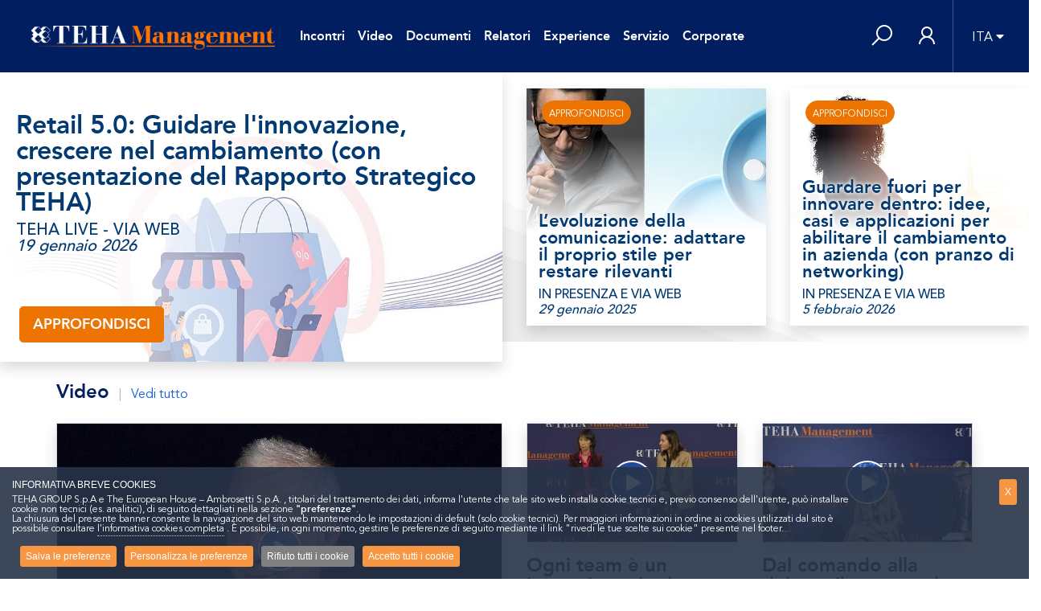

--- FILE ---
content_type: text/html; charset=UTF-8
request_url: https://management.ambrosetti.eu/it/?beg=N
body_size: 11429
content:
<!DOCTYPE html><html
lang="it" class="overflow-x-hidden---"><head><meta
charset="UTF-8"><meta
name="viewport" content="width=device-width, initial-scale=1"><meta
name="robots" content="index,follow"><meta
name="csrf-param" content="_csrf-frontend"><meta
name="csrf-token" content="mxtusqFtqTCvHIuDKCuhWR8HgRjk7MWXjxQ0aHF08fnzLT-AlTnKWfVozcZ6fegrLFjSVpavneLVLGYxECWTiA=="><title>The European House - Ambrosetti Management</title><meta
property="og:site_name" content="The European House - Ambrosetti Management"><meta
property="og:type" content="article"><meta
property="og:url" content="https://management.ambrosetti.eu/it/?beg=N"><meta
name="twitter:card" content="summary"><meta
name="twitter:domain" content="https://management.ambrosetti.eu"><meta
name="twitter:site" content="The European House - Ambrosetti Management"><meta
property="og:title" content="The European House - Ambrosetti Management"><meta
itemprop="name" content="The European House - Ambrosetti Management"><meta
name="description" content="The European House – Ambrosetti Management è il servizio multiclient di The European House – Ambrosetti dedicato a chi voglia rafforzare le proprie soft skill."><meta
property="og:description" content="The European House – Ambrosetti Management è il servizio multiclient di The European House – Ambrosetti dedicato a chi voglia rafforzare le proprie soft skill."><meta
name="twitter:description" content="The European House – Ambrosetti Management è il servizio multiclient di The European House – Ambrosetti dedicato a chi voglia rafforzare le proprie soft skill."><meta
property="og:image" content="https://management.ambrosetti.eu/uploads/backend/logo-am-mid.png"><meta
property="twitter:image:src" content="https://management.ambrosetti.eu/uploads/backend/logo-am-mid.png"><meta
itemprop="image" content="https://management.ambrosetti.eu/uploads/backend/logo-am-mid.png"><meta
property="og:image:width" content="1064"><meta
property="og:image:height" content="244"><link
href="https://management.ambrosetti.eu/it/site/index?beg=N" rel="canonical"><link
href="/minify/4263bbc6d66e6d783a88c456d006ff8e.css" rel="stylesheet"><style>.dropdown-menu,
.list-group-item-action,
.list-group-item-action:hover, .list-group-item-action:focus,
.list-group-item-action:active,
.popover-body,.text-body,
.form-control-plaintext,
.form-control::placeholder,
.text-body-color,
.section-hero .caption h1,
.table-hover tbody tr:hover,
.spinner-border,
body {color: #001e60 !important}
.simplebar-scrollbar::before,
header,
.bg-body-color,
#menu-desktop,
#menu-mobile,
.bg-blue {background-color: #001e60 !important}
.event-type figure .date {background: rgba(2,58,113,.65) ;}
.event-type figure .date .inner-date {background: #001e60;}
div#gdpr-cookie-types > ul > li:nth-child(1)::before {content: "\A Prima Parte (installati dal gestore dal sito) \A\A";}</style> <script src="/scripts/vendor/js/jquery.min.js?aa0ba0ce2cff4e8dc5785972774d74c5"></script> <script src="/scripts/jquery.ihavecookies.js?aa0ba0ce2cff4e8dc5785972774d74c5"></script> <script src="/scripts/purify.js?aa0ba0ce2cff4e8dc5785972774d74c5"></script> <script>var base_video = '/it/site/dynamic-video-modal';
var base_doc = '/it/site/dynamic-doc-modal';
var base_relatore = '/it/speaker/call-modal';
var base_libri = '/it/site/dynamic-book-modal';
var base_suggeriti = '/it/site/dynamic-booksuggeriti-modal';
var base_messaggi = '/it/myap/dynamic-messaggia-modal';
var base_parte = '/it/myap/dynamic-partecipazioni-modal';
var base_stats = '/it/site/statistics';
var base_video_search = '/it/video/search';
var base_incontri_search = '/it/incontri/search';
var free_query = '/it/site/freequery';
var wishlist = '/it/wishlist/change';
var base_experience = '/it/experience/call-modal';



var cookie_a = $.fn.ihavecookies.preference('analytics');

if (cookie_a) {	
    <!-- Matomo -->
    var _paq = window._paq = window._paq || [];
    /* tracker methods like "setCustomDimension" should be called before "trackPageView" */
    _paq.push(['trackPageView']);
    _paq.push(['enableLinkTracking']);
    (function() {
        var u="//analytics.ambrosetti.eu/";
        _paq.push(['setTrackerUrl', u+'matomo.php']);
        _paq.push(['setSiteId', '11']);
        var d=document, g=d.createElement('script'), s=d.getElementsByTagName('script')[0];
        g.async=true; g.src=u+'matomo.js'; s.parentNode.insertBefore(g,s);
    })();
    <!-- End Matomo Code -->
}</script> </head><body
class="overflow-x-hidden "><header
id="header"><nav
class="navbar navbar-expand-lg navbar-dark"><div
class="container-fluid">
<button
class="navbar-toggler d-block d-lg-none" type="button" data-toggle="collapse" data-target="#menu-mobile" aria-controls="menu-mobile" aria-expanded="false">
<i
class="las la-bars"></i>
</button><a
class="navbar-brand" href="/it"><img
src="/uploads/backend/08-TEHA-Management-rev1_negativo-RGBDEF.png" class="img-fluid" alt="The European House - Ambrosetti Management"></a><div
class="collapse navbar-collapse" id="navbar-main"><ul
class="navbar-nav navbar-main"><li
class="nav-item"><a
class="nav-link " href="/it/incontri">Incontri</a></li><li
class="nav-item"><a
class="nav-link " href="/it/video/?nfx=1">Video</a></li><li
class="nav-item"><a
class="nav-link " href="/it/docs">Documenti</a></li><li
class="nav-item"><a
class="nav-link " href="/it/speaker">Relatori</a></li><li
class="nav-item"><a
class="nav-link " href="/it/experience">Experience</a></li><li
class="nav-item "><a
class="nav-link" href="/it/pages?view=servizio">Servizio</a></li><li
class="nav-item"><a
class="nav-link" href="https://www.ambrosetti.eu" target="_blank">Corporate</a></li></ul><div
class="modal fade" id="cognitoModal" tabindex="-1" aria-labelledby="cognitoModalLabel" aria-hidden="true"><div
class="modal-dialog modal-lg"><div
class="modal-content"><div
class="modal-header"><h5 class="modal-title" id="cognitoModalLabel">Login con Cognito</h5>
<button
type="button" class="btn-close" data-bs-dismiss="modal" aria-label="Close"></button></div><div
class="modal-body">
<iframe
id="cognitoFrame" src="" width="100%" height="500px" style="border: none;"></iframe></div></div></div></div><ul
class="navbar-nav"><li
class="nav-item"><div
class="nav-link" id="search-lens-focus" role="button">
<i
class="las la-search la-2x"></i></div></li></ul><div
class="modal fade" id="cognitoModal" tabindex="-1" aria-labelledby="cognitoModalLabel" aria-hidden="true"><div
class="modal-dialog modal-lg"><div
class="modal-content"><div
class="modal-header"><h5 class="modal-title" id="cognitoModalLabel">Login con Cognito</h5>
<button
type="button" class="btn-close" data-bs-dismiss="modal" aria-label="Close"></button></div><div
class="modal-body">
<iframe
id="cognitoFrame" src="" width="100%" height="500px" style="border: none;"></iframe></div></div></div></div></div><ul
class="navbar-nav flex-row align-items-center h-100"><li
class="nav-item d-xs-none">
<a
class="nav-link px-3 " href="/it/user/login" id="navbar-login" aria-haspopup="true" aria-expanded="false" title="Accedi">
<i
class="las la-user la-2x"></i>
</a></li></ul><ul
class="navbar-nav"><li
class="nav-item dropdown">
<a
id="navbar-lang" class="nav-link b-left dropdown-toggle pl-4 pr-0" data-close-others="true" data-hover="dropdown" role="button" data-toggle="dropdown" aria-haspopup="true" aria-expanded="false" href="javascript:;">ITA</a><div
class="dropdown-menu dropdown-menu-right">
<a
class="dropdown-item" href="/en/?beg=N">ENGLISH</a></div></li></ul><div
class="modal fade" id="cognitoModal" tabindex="-1" aria-labelledby="cognitoModalLabel" aria-hidden="true"><div
class="modal-dialog modal-lg"><div
class="modal-content"><div
class="modal-header"><h5 class="modal-title" id="cognitoModalLabel">Login con Cognito</h5>
<button
type="button" class="btn-close" data-bs-dismiss="modal" aria-label="Close"></button></div><div
class="modal-body">
<iframe
id="cognitoFrame" src="" width="100%" height="500px" style="border: none;"></iframe></div></div></div></div></div><div
id="search-input-content" class="fixed-top shadow d-none navbar-expand-lg"><form
id="frmRicerca" class="d-flex h-100"><div
class="input-group h-100 bg-light">
<input
id="query-input" name="q" type="text" class="form-control rounded-0 font-xl h-100 px-5 border-0 shadow-none" placeholder="Cerca..." value="" /><div
class="input-group-append">
<button
id="search-lens-close" class="btn btn-light rounded-0" type="button"><i
class="las la-times la-3x"></i></button></div></div></form></div><div
class="modal fade" id="cognitoModal" tabindex="-1" aria-labelledby="cognitoModalLabel" aria-hidden="true"><div
class="modal-dialog modal-lg"><div
class="modal-content"><div
class="modal-header"><h5 class="modal-title" id="cognitoModalLabel">Login con Cognito</h5>
<button
type="button" class="btn-close" data-bs-dismiss="modal" aria-label="Close"></button></div><div
class="modal-body">
<iframe
id="cognitoFrame" src="" width="100%" height="500px" style="border: none;"></iframe></div></div></div></div></nav><div
class="modal fade" id="cognitoModal" tabindex="-1" aria-labelledby="cognitoModalLabel" aria-hidden="true"><div
class="modal-dialog modal-lg"><div
class="modal-content"><div
class="modal-header"><h5 class="modal-title" id="cognitoModalLabel">Login con Cognito</h5>
<button
type="button" class="btn-close" data-bs-dismiss="modal" aria-label="Close"></button></div><div
class="modal-body">
<iframe
id="cognitoFrame" src="" width="100%" height="500px" style="border: none;"></iframe></div></div></div></div></header><div
class="collapse" id="menu-mobile"><div
class="menu-header">
<button
class="navbar-toggler" type="button" data-toggle="collapse" data-target="#menu-mobile" aria-controls="menu-mobile" aria-expanded="false">
<i
class="las la-times"></i>
</button>
<a
class="navbar-brand" href="/it"><img
src="/uploads/backend/08-TEHA-Management-rev1_negativo-RGBDEF.png" class="img-fluid" alt="The European House - Ambrosetti Management" style="max-height: 20px;margin: 10px 0;"></a></div><ul
class="navbar-nav "><li
class="nav-item"><a
class="nav-link " href="/it/incontri">Incontri</a></li><li
class="nav-item"><a
class="nav-link " href="/it/video/?nfx=1">Video</a></li><li
class="nav-item"><a
class="nav-link " href="/it/docs">Documenti</a></li><li
class="nav-item"><a
class="nav-link " href="/it/speaker">Relatori</a></li><li
class="nav-item"><a
class="nav-link " href="/it/experience">Experience</a></li><li
class="nav-item "><a
class="nav-link" href="/it/pages?view=servizio">Servizio</a></li><li
class="nav-item"><a
class="nav-link" href="https://www.ambrosetti.eu" target="_blank">Corporate</a></li></ul></div><div
class="modal fade" id="cognitoModal" tabindex="-1" aria-labelledby="cognitoModalLabel" aria-hidden="true"><div
class="modal-dialog modal-lg"><div
class="modal-content"><div
class="modal-header"><h5 class="modal-title" id="cognitoModalLabel">Login con Cognito</h5>
<button
type="button" class="btn-close" data-bs-dismiss="modal" aria-label="Close"></button></div><div
class="modal-body">
<iframe
id="cognitoFrame" src="" width="100%" height="500px" style="border: none;"></iframe></div></div></div></div><main><div
id="the-main-slider" class="containers slider--main clearfix"><div
class="row"><div
class="grid-cell pos-0 col-lg-6 col-md-12 col-sm-12 col-xs-12 type-slider"><div
class="caption shadow  main-caption d-flex flex-column justify-content-between"><div
class="grid_tile_cover" style="background-image: url('/cimg/homepage/slideshow/16492-1765376179.jpg&sc=slider')"></div><div
class="grid_tile_overlay"></div><div
class="beforetheaction"><h2 class="font-weight-600 ">
<a
href="/it/incontri/view/16492" class="text-decoration-none text-primary">
Retail 5.0: Guidare l'innovazione, crescere nel cambiamento (con presentazione del Rapporto Strategico TEHA)<br/>
</a></h2><h3 class="m-0 ">
<a
href="/it/incontri/view/16492" class="text-decoration-none text-primary">
TEHA LIVE - VIA WEB							</a></h3><h3 class="m-0 date ">
<a
href="/it/incontri/view/16492" class="text-decoration-none text-primary">
19 gennaio 2026							</a></h3></div><div
class="calltoaction p-4">
<a
class="btn btn-lg font-weight-600 font-lg text-uppercase btn-secondary" href="/it/incontri/view/16492" style="width: auto;">
APPROFONDISCI								</a></div></div></div><div
class="grid-cell pos-1 col-lg-3 col-md-6 col-sm-6 col-xs-12 type-slider"><div
class="caption shadow  equal-caption d-flex flex-column justify-content-between"><div
class="grid_tile_cover" style="background-image: url('/cimg/homepage/slideshow/15952-1753267486.jpg&sc=slider')"></div><div
class="grid_tile_overlay"></div><div
class="beforetheaction"><h2 class="font-weight-600 ">
<a
href="/it/incontri/view/15952" class="text-decoration-none text-primary">
L’evoluzione della comunicazione: adattare il proprio stile per restare rilevanti<br/>
</a></h2><h3 class="m-0 ">
<a
href="/it/incontri/view/15952" class="text-decoration-none text-primary">
IN PRESENZA  E VIA WEB							</a></h3><h3 class="m-0 date ">
<a
href="/it/incontri/view/15952" class="text-decoration-none text-primary">
29 gennaio 2025							</a></h3></div><div
class="calltoaction ">
<a
class="btn btn-sm btn-circle ml-1 font-xs px-2 text-uppercase btn-secondary" href="/it/incontri/view/15952" style="width: auto;">
Approfondisci								</a></div></div></div><div
class="grid-cell pos-2 col-lg-3 col-md-6 col-sm-6 col-xs-12 type-slider"><div
class="caption shadow  equal-caption d-flex flex-column justify-content-between"><div
class="grid_tile_cover" style="background-image: url('/cimg/homepage/slideshow/16548-1765804351.jpg&sc=slider')"></div><div
class="grid_tile_overlay"></div><div
class="beforetheaction"><h2 class="font-weight-600 ">
<a
href="/it/incontri/view/16548" class="text-decoration-none text-primary">
Guardare fuori per innovare dentro: idee, casi e applicazioni per abilitare il cambiamento in azienda (con pranzo di networking)<br/>
</a></h2><h3 class="m-0 ">
<a
href="/it/incontri/view/16548" class="text-decoration-none text-primary">
IN PRESENZA E VIA WEB 							</a></h3><h3 class="m-0 date ">
<a
href="/it/incontri/view/16548" class="text-decoration-none text-primary">
5 febbraio 2026							</a></h3></div><div
class="calltoaction ">
<a
class="btn btn-sm btn-circle ml-1 font-xs px-2 text-uppercase btn-secondary" href="/it/incontri/view/16548" style="width: auto;">
Approfondisci								</a></div></div></div></div></div><section
class="section-videos py-5 "><div
class="container"><div
class="section-header mb-4"><h4 class="font-weight-600 d-inline">Video</h4> <span
class="sep">|</span> <a
href="/it/video/?nfx=1" class="read-all">Vedi tutto</a></div><div
class="row"><div
class="col-lg-6"><article
class="mb-4 video-type"><figure>
<a
class="desc-book" data-toggle="modal" data-target="#private">
<span
class="play-icon"><i
class="fas fa-play"></i></span>
<img
class="img-fluid border shadow" src="/rsite/attachments/preview/linus-20251210202128.jpg&w=640&h=360&cf&sharpen&sa=jpg&q=75" />
</a></figure><div
class="article-detail"><h4 class="title">
<a
class="desc-book" data-toggle="modal" data-target="#private">
Serata di fine anno. On Air con Linus: storie di vita e di Radio Deejay<div>Linus</div>
</a>
<span></span></h4></div></article></div><div
class="col-lg-6"><div
class="row"><div
class="col-6"><article
class="mb-4 video-type"><figure>
<a
class="desc-book" data-toggle="modal" data-target="#private">
<span
class="play-icon"><i
class="fas fa-play"></i></span>
<img
class="img-fluid border shadow" src="/rsite/attachments/preview/am-20251124134626.jpg&w=640&h=360&cf&sharpen&sa=jpg&q=75" />
</a></figure><div
class="article-detail"><h4 class="title">
<a
class="desc-book" data-toggle="modal" data-target="#private">
Ogni team è un intreccio: unire le diversità per fare la differenza
</a>
<span></span></h4></div></article></div><div
class="col-6"><article
class="mb-4 video-type"><figure>
<a
class="desc-book" data-toggle="modal" data-target="#private">
<span
class="play-icon"><i
class="fas fa-play"></i></span>
<img
class="img-fluid border shadow" src="/rsite/attachments/preview/am-20251118091244.jpg&w=640&h=360&cf&sharpen&sa=jpg&q=75" />
</a></figure><div
class="article-detail"><h4 class="title">
<a
class="desc-book" data-toggle="modal" data-target="#private">
Dal comando alla delega: il nuovo volto di una leadership efficace<div>Matias Perdomo, Francesca Benati, Maurizio Bernascone</div>
</a>
<span></span></h4></div></article></div></div></div></div></div></section><section
class="section-docs py-5 bg-light border-top border-bottom"><div
class="container"><div
class="section-header mb-4"><h4 class="font-weight-600 d-inline">Documenti</h4> <span
class="sep">|</span> <a
href="/it/docs" class="read-all">Vedi tutto</a></div><div
class="owl-carousel owl-theme" id="home-docs-carousel"><div
class="item py-4"><article
class="row doc-type h-100 align-items-center flex-column"><figure
class="col">
<a
href="#" class="mr-5" data-toggle="modal" data-target="#private">
<img
class="img-fluid border shadow" src="/cimg/homepage/documenti/page1_evento-macrotrends-2025120414_20251204024100.jpg&sc=doclhp">
</a></figure><div
class="col pt-4"><h3 class="font-xl"><a
href="#">Presentazione di Enrico Giovannini</a></h3></div></article></div><div
class="item py-4"><article
class="row doc-type h-100 align-items-center flex-column"><figure
class="col">
<a
href="#" class="mr-5" data-toggle="modal" data-target="#private">
<img
class="img-fluid border shadow" src="/cimg/homepage/documenti/page1_er-slides-globalgrowth-macrotrends-4dec2025-final-sola-lettura-2025120414_20251204024721.jpg&sc=doclhp">
</a></figure><div
class="col pt-4"><h3 class="font-xl"><a
href="#">Presentazione di Emilio Rossi</a></h3></div></article></div><div
class="item py-4"><article
class="row doc-type h-100 align-items-center flex-column"><figure
class="col">
<a
href="#" class="mr-5" data-toggle="modal" data-target="#private">
<img
class="img-fluid border shadow" src="/cimg/homepage/documenti/page1_03-hbr-macrotrends-dec-2025-luca-colombo-2025120414_20251204025700.jpg&sc=doclhp">
</a></figure><div
class="col pt-4"><h3 class="font-xl"><a
href="#">Presentazione di Luca Colombo</a></h3></div></article></div></div></div></section><section
class="section-photogallery py-5 bg-light border-top border-bottom"><div
class="container"><div
class="section-header mb-4"><h4 class="font-weight-600 d-inline">Photogallery</h4> <span
class="sep">|</span> <a
href="/it/gallery" class="read-all">Vedi tutto</a></div><ul
class="photogallery"><li
data-src="/cimg/homepage/gallery/0c6b78866d692b72b5f3ea1bf6a06b66.JPG&sa=jpg&q=60">
<a
href="/cimg/homepage/gallery/0c6b78866d692b72b5f3ea1bf6a06b66.JPG" data-toggle="tooltip" rel="gallery" title="Leonardo Manera Comico, attore e conduttore radiofonico">
<img
src="/cimg/homepage/gallery/0c6b78866d692b72b5f3ea1bf6a06b66.JPG&sc=gallery" />
</a></li><li
data-src="/cimg/homepage/gallery/b9192bcf81d1c8c167e9c2ebe84e2814.jpg&sa=jpg&q=60">
<a
href="/cimg/homepage/gallery/b9192bcf81d1c8c167e9c2ebe84e2814.jpg" data-toggle="tooltip" rel="gallery" title="Fiona May, Campionessa mondiale di salto in lungo">
<img
src="/cimg/homepage/gallery/b9192bcf81d1c8c167e9c2ebe84e2814.jpg&sc=gallery" />
</a></li><li
data-src="/cimg/homepage/gallery/694d73cddd0c6d07bc20fa357dd8a2d3.JPG&sa=jpg&q=60">
<a
href="/cimg/homepage/gallery/694d73cddd0c6d07bc20fa357dd8a2d3.JPG" data-toggle="tooltip" rel="gallery" title="Lorenzo Bernardi, Allenatore di pallavolo">
<img
src="/cimg/homepage/gallery/694d73cddd0c6d07bc20fa357dd8a2d3.JPG&sc=gallery" />
</a></li><li
data-src="/cimg/homepage/gallery/c722cfb0bcdfdd75e62ea514bb49b208.JPG&sa=jpg&q=60">
<a
href="/cimg/homepage/gallery/c722cfb0bcdfdd75e62ea514bb49b208.JPG" data-toggle="tooltip" rel="gallery" title="Tania Cagnotto, Campionessa mondiale di tuffi">
<img
src="/cimg/homepage/gallery/c722cfb0bcdfdd75e62ea514bb49b208.JPG&sc=gallery" />
</a></li><li
data-src="/cimg/homepage/gallery/90488d665faaaec6644f41058471ae9a.jpg&sa=jpg&q=60">
<a
href="/cimg/homepage/gallery/90488d665faaaec6644f41058471ae9a.jpg" data-toggle="tooltip" rel="gallery" title="Andrea Dovizioso, Pilota MotoGP">
<img
src="/cimg/homepage/gallery/90488d665faaaec6644f41058471ae9a.jpg&sc=gallery" />
</a></li><li
data-src="/cimg/homepage/gallery/d79537da9f8cefd3d82b9bf8b2deed06.JPG&sa=jpg&q=60">
<a
href="/cimg/homepage/gallery/d79537da9f8cefd3d82b9bf8b2deed06.JPG" data-toggle="tooltip" rel="gallery" title="Paolo Ruffini, Attore e conduttore televisivo">
<img
src="/cimg/homepage/gallery/d79537da9f8cefd3d82b9bf8b2deed06.JPG&sc=gallery" />
</a></li><li
data-src="/cimg/homepage/gallery/d9f2ca79da88330465894be12a26a11d.JPG&sa=jpg&q=60">
<a
href="/cimg/homepage/gallery/d9f2ca79da88330465894be12a26a11d.JPG" data-toggle="tooltip" rel="gallery" title="Flavia Pennetta, Tennista">
<img
src="/cimg/homepage/gallery/d9f2ca79da88330465894be12a26a11d.JPG&sc=gallery" />
</a></li><li
data-src="/cimg/homepage/gallery/5d0555f7456962815b52cf70280f4fa0.JPG&sa=jpg&q=60">
<a
href="/cimg/homepage/gallery/5d0555f7456962815b52cf70280f4fa0.JPG" data-toggle="tooltip" rel="gallery" title="Emanuele Trevi, Scrittore e critico letterario">
<img
src="/cimg/homepage/gallery/5d0555f7456962815b52cf70280f4fa0.JPG&sc=gallery" />
</a></li><li
data-src="/cimg/homepage/gallery/13da184f49472030343d3d3652434351.JPG&sa=jpg&q=60">
<a
href="/cimg/homepage/gallery/13da184f49472030343d3d3652434351.JPG" data-toggle="tooltip" rel="gallery" title="Josefa Idem, Campionessa olimpica di canoa, psicologa e formatrice">
<img
src="/cimg/homepage/gallery/13da184f49472030343d3d3652434351.JPG&sc=gallery" />
</a></li><li
data-src="/cimg/homepage/gallery/e094e17a345470849e1c96aa099cdcc4.JPG&sa=jpg&q=60">
<a
href="/cimg/homepage/gallery/e094e17a345470849e1c96aa099cdcc4.JPG" data-toggle="tooltip" rel="gallery" title="Nico Acampora, Fondatore, PizzAut">
<img
src="/cimg/homepage/gallery/e094e17a345470849e1c96aa099cdcc4.JPG&sc=gallery" />
</a></li><li
data-src="/cimg/homepage/gallery/d2d3bb8802c77199743a3fa40c0006de.JPG&sa=jpg&q=60">
<a
href="/cimg/homepage/gallery/d2d3bb8802c77199743a3fa40c0006de.JPG" data-toggle="tooltip" rel="gallery" title="Rocco Tanica Musicista, membro del gruppo Elio e le Storie Tese">
<img
src="/cimg/homepage/gallery/d2d3bb8802c77199743a3fa40c0006de.JPG&sc=gallery" />
</a></li><li
data-src="/cimg/homepage/gallery/933017fac9ffb906c64d71a31b30f2bf.JPG&sa=jpg&q=60">
<a
href="/cimg/homepage/gallery/933017fac9ffb906c64d71a31b30f2bf.JPG" data-toggle="tooltip" rel="gallery" title="Giuseppe Vessicchio, Musicista, Compositore e Direttore d'orchestra">
<img
src="/cimg/homepage/gallery/933017fac9ffb906c64d71a31b30f2bf.JPG&sc=gallery" />
</a></li><li
data-src="/cimg/homepage/gallery/7edc81b235adb660c9df730f26261149.JPG&sa=jpg&q=60">
<a
href="/cimg/homepage/gallery/7edc81b235adb660c9df730f26261149.JPG" data-toggle="tooltip" rel="gallery" title="Maurizia Cacciatori, Pallavolista con 228 presenze in Nazionale, della quale è stata Capitana. Attualmente è cronista per DAZN">
<img
src="/cimg/homepage/gallery/7edc81b235adb660c9df730f26261149.JPG&sc=gallery" />
</a></li><li
data-src="/cimg/homepage/gallery/0f5bbde26a9f91c027108c514422d82e.jpg&sa=jpg&q=60">
<a
href="/cimg/homepage/gallery/0f5bbde26a9f91c027108c514422d82e.jpg" data-toggle="tooltip" rel="gallery" title="Riccardo Pittis, Campione di pallacanestro e Coach">
<img
src="/cimg/homepage/gallery/0f5bbde26a9f91c027108c514422d82e.jpg&sc=gallery" />
</a></li><li
data-src="/cimg/homepage/gallery/8b1b9985258b87369bce15aafc9e1f88.JPG&sa=jpg&q=60">
<a
href="/cimg/homepage/gallery/8b1b9985258b87369bce15aafc9e1f88.JPG" data-toggle="tooltip" rel="gallery" title="Giancarlo De Cataldo Già Magistrato e Scrittore">
<img
src="/cimg/homepage/gallery/8b1b9985258b87369bce15aafc9e1f88.JPG&sc=gallery" />
</a></li><li
data-src="/cimg/homepage/gallery/38bf8652d6f07d12c9bb0a5919175685.JPG&sa=jpg&q=60">
<a
href="/cimg/homepage/gallery/38bf8652d6f07d12c9bb0a5919175685.JPG" data-toggle="tooltip" rel="gallery" title="Massimiliano Rosolino Campione Olimpico di Nuoto">
<img
src="/cimg/homepage/gallery/38bf8652d6f07d12c9bb0a5919175685.JPG&sc=gallery" />
</a></li><li
data-src="/cimg/homepage/gallery/0b3559a238f4ebb4d8f896c2d7c59448.JPG&sa=jpg&q=60">
<a
href="/cimg/homepage/gallery/0b3559a238f4ebb4d8f896c2d7c59448.JPG" data-toggle="tooltip" rel="gallery" title=" Massimo Picozzi Psichiatra e consulente per la gestione delle emozioni in ambito manageriale e sportivo">
<img
src="/cimg/homepage/gallery/0b3559a238f4ebb4d8f896c2d7c59448.JPG&sc=gallery" />
</a></li><li
data-src="/cimg/homepage/gallery/0449c57a1cd2c8f62ea41547610f42a1.JPG&sa=jpg&q=60">
<a
href="/cimg/homepage/gallery/0449c57a1cd2c8f62ea41547610f42a1.JPG" data-toggle="tooltip" rel="gallery" title="Alessandra Faiella, Attrice, scrittrice e formatrice">
<img
src="/cimg/homepage/gallery/0449c57a1cd2c8f62ea41547610f42a1.JPG&sc=gallery" />
</a></li><li
data-src="/cimg/homepage/gallery/3efcbb22f94be1f905b173091caff892.JPG&sa=jpg&q=60">
<a
href="/cimg/homepage/gallery/3efcbb22f94be1f905b173091caff892.JPG" data-toggle="tooltip" rel="gallery" title="Maura Gancitano, Filosofa e scrittrice">
<img
src="/cimg/homepage/gallery/3efcbb22f94be1f905b173091caff892.JPG&sc=gallery" />
</a></li><li
data-src="/cimg/homepage/gallery/be95f6f1c3cbbf3693d7e1242f1463ca.JPG&sa=jpg&q=60">
<a
href="/cimg/homepage/gallery/be95f6f1c3cbbf3693d7e1242f1463ca.JPG" data-toggle="tooltip" rel="gallery" title="Germano Lanzoni, Attore teatrale e comico">
<img
src="/cimg/homepage/gallery/be95f6f1c3cbbf3693d7e1242f1463ca.JPG&sc=gallery" />
</a></li><li
data-src="/cimg/homepage/gallery/c0462a8353f4a2fef6ad5ce31442588f.jpg&sa=jpg&q=60">
<a
href="/cimg/homepage/gallery/c0462a8353f4a2fef6ad5ce31442588f.jpg" data-toggle="tooltip" rel="gallery" title="Adriano Panatta, Campione di tennis">
<img
src="/cimg/homepage/gallery/c0462a8353f4a2fef6ad5ce31442588f.jpg&sc=gallery" />
</a></li><li
data-src="/cimg/homepage/gallery/e35bd11f6b7b46b064455897a6fbbbee.JPG&sa=jpg&q=60">
<a
href="/cimg/homepage/gallery/e35bd11f6b7b46b064455897a6fbbbee.JPG" data-toggle="tooltip" rel="gallery" title="Gli Autogol, Trio comico nativo digitale">
<img
src="/cimg/homepage/gallery/e35bd11f6b7b46b064455897a6fbbbee.JPG&sc=gallery" />
</a></li><li
data-src="/cimg/homepage/gallery/d92aadac7e343230a1b569bbb8f27ca1.JPG&sa=jpg&q=60">
<a
href="/cimg/homepage/gallery/d92aadac7e343230a1b569bbb8f27ca1.JPG" data-toggle="tooltip" rel="gallery" title="Maurizio Ganz, Allenatore, AC Milan femminile">
<img
src="/cimg/homepage/gallery/d92aadac7e343230a1b569bbb8f27ca1.JPG&sc=gallery" />
</a></li><li
data-src="/cimg/homepage/gallery/c594a14bc7afebbc38705a31276ca1ce.JPG&sa=jpg&q=60">
<a
href="/cimg/homepage/gallery/c594a14bc7afebbc38705a31276ca1ce.JPG" data-toggle="tooltip" rel="gallery" title="Enrico Bertolino, Comico, cabarettista, conduttore televisivo e attore">
<img
src="/cimg/homepage/gallery/c594a14bc7afebbc38705a31276ca1ce.JPG&sc=gallery" />
</a></li><li
data-src="/cimg/homepage/gallery/f1ca309e98998010ff2ec446025e9dc5.JPG&sa=jpg&q=60">
<a
href="/cimg/homepage/gallery/f1ca309e98998010ff2ec446025e9dc5.JPG" data-toggle="tooltip" rel="gallery" title="Piercamillo Davigo, già Consigliere del Consiglio Superiore della Magistratura">
<img
src="/cimg/homepage/gallery/f1ca309e98998010ff2ec446025e9dc5.JPG&sc=gallery" />
</a></li><li
data-src="/cimg/homepage/gallery/31db79587f5eb1adbe6ec9489b6276fe.JPG&sa=jpg&q=60">
<a
href="/cimg/homepage/gallery/31db79587f5eb1adbe6ec9489b6276fe.JPG" data-toggle="tooltip" rel="gallery" title="Alessandro D'Avenia, Insegnante e scrittore">
<img
src="/cimg/homepage/gallery/31db79587f5eb1adbe6ec9489b6276fe.JPG&sc=gallery" />
</a></li></ul></div></section><section
class="section-company py-5 "><div
class="container"><h4 class="font-weight-600 text-center mb-4">Aziende Iscritte</h4><div
class="row no-gutters row-logos"><div
class="col-md-2 col-4">
<img
class="img-fluid" src="/cimg/homepage/aziende/aa6bcb3b0d0bef6b0dab9eed235128c0.jpg&sc=company"></div><div
class="col-md-2 col-4">
<img
class="img-fluid" src="/cimg/homepage/aziende/8a7ed3411535c4057de1f8b4019a044a.png&sc=company"></div><div
class="col-md-2 col-4">
<img
class="img-fluid" src="/cimg/homepage/aziende/c4a2c2dca890a1209d66999c112c5764.png&sc=company"></div><div
class="col-md-2 col-4">
<img
class="img-fluid" src="/cimg/homepage/aziende/f5123465f02b41f65ebd8a40b2093809.png&sc=company"></div><div
class="col-md-2 col-4">
<img
class="img-fluid" src="/cimg/homepage/aziende/1d4aaab398a9674b16cb602e1cefa0b2.png&sc=company"></div><div
class="col-md-2 col-4">
<img
class="img-fluid" src="/cimg/homepage/aziende/89c1be0c1001f62114a70c24c2e68f77.png&sc=company"></div><div
class="col-md-2 col-4">
<img
class="img-fluid" src="/cimg/homepage/aziende/71d89a7a15423cd8d637faada48757c0.png&sc=company"></div><div
class="col-md-2 col-4">
<img
class="img-fluid" src="/cimg/homepage/aziende/ee3fe0145419ac56708187ac9a63a269.jpg&sc=company"></div><div
class="col-md-2 col-4">
<img
class="img-fluid" src="/cimg/homepage/aziende/7ac410bd153412a8df36a56d4ffc75f3.png&sc=company"></div><div
class="col-md-2 col-4">
<img
class="img-fluid" src="/cimg/homepage/aziende/3081525da8799ea8a0e2ad52e849468a.png&sc=company"></div><div
class="col-md-2 col-4">
<img
class="img-fluid" src="/cimg/homepage/aziende/601507c4d9e8fd529caf64a00c4ad8f5.png&sc=company"></div><div
class="col-md-2 col-4">
<img
class="img-fluid" src="/cimg/homepage/aziende/3b458ebfc534869929eada9e3f6b1fd5.jpg&sc=company"></div><div
class="col-md-2 col-4">
<img
class="img-fluid" src="/cimg/homepage/aziende/50bebd8289b8fa269947d3630616a6d4.png&sc=company"></div><div
class="col-md-2 col-4">
<img
class="img-fluid" src="/cimg/homepage/aziende/3147601d57cc146551285d476a783863.png&sc=company"></div><div
class="col-md-2 col-4">
<img
class="img-fluid" src="/cimg/homepage/aziende/2f4dd3a3b809c63f621800d0030b5f66.png&sc=company"></div><div
class="col-md-2 col-4">
<img
class="img-fluid" src="/cimg/homepage/aziende/5a5da84069c937ddb330e5ed5c2d454a.jpg&sc=company"></div><div
class="col-md-2 col-4">
<img
class="img-fluid" src="/cimg/homepage/aziende/c84a986112bb957bbeadd4ce68ec6ecc.png&sc=company"></div><div
class="col-md-2 col-4">
<img
class="img-fluid" src="/cimg/homepage/aziende/c7084666c95ea4cf1050028be51efc47.png&sc=company"></div></div><div
class="text-center"><div
class="btn btn-secondary text-uppercase font-weight-600 font-lg btn-lg mt-4" data-toggle="modal" data-target="#private">Vedi tutto</div></div></div></section></main><footer
id="footer"><div
class="footer-top"><div
class="container"><div
class="row"><aside
class="col-lg-6 col-newsletter"><div
class="containers container--testimonianze container--no-padding clearfix" data-aos="fade-in" id="download-app" style="background-image: none;"><div
class="col-xs-12"><h2 class="text-secondary">DOWNLOAD APP</h2></div><div
class="col-xs-12"><h4>Scarica l&#8217;APP AM <br>ed accedi con un click a incontri, documenti,<br>video e tutti i contenuti del Servizio</h4></div><div
class="col-xs-12 btn-center mt-4">
<a
href="https://play.google.com/store/apps/details?id=eu.am.ambrosetti.mobile"><img
src="/images/svg/google-play-badge.svg" width="170" height="60"></a>
&nbsp;
&nbsp;
&nbsp;
<a
href="https://apps.apple.com/it/app/ambrosetti-am/id1530967277"><img
src="/images/svg/app-store-badge.svg" width="170" height="60"></a></div></div></aside><aside
class="col-md"><h6 class="d-none d-md-block">Sitemap</h6><nav
class="navbar-expand-md navbar-light">
<button
class="btn btn-block d-flex d-md-none" type="button" data-toggle="collapse" data-target="#navbar-footermenu-1" aria-expanded="false">
<span>Sitemap</span>
<i
class="las"></i>
</button><div
class="collapse navbar-collapse" id="navbar-footermenu-1"><ul
class="nav nav-menu flex-column"><li
class="nav-item "><a
class="nav-link" href="/it/incontri">Incontri</a></li><li
class="nav-item "><a
class="nav-link" href="/it/video">Video</a></li><li
class="nav-item "><a
class="nav-link" href="/it/docs">Documenti</a></li><li
class="nav-item "><a
class="nav-link" href="/it/speaker">Relatori</a></li></ul></div></nav></aside><aside
class="col-md"><h6 class="d-none d-md-block">Chi siamo</h6><nav
class="navbar-expand-md navbar-light">
<button
class="btn btn-block d-flex d-md-none" type="button" data-toggle="collapse" data-target="#navbar-footermenu-2" aria-expanded="false">
<span>Chi siamo</span>
<i
class="las"></i>
</button><div
class="collapse navbar-collapse" id="navbar-footermenu-2"><ul
class="nav nav-menu flex-column"><li
class="nav-item "><a
class="nav-link" href="/it/pages?view=servizio">Servizio</a></li></ul></div></nav></aside><aside
class="col-md"><h6 class="d-none d-md-block">Link utili</h6><nav
class="navbar-expand-md navbar-light">
<button
class="btn btn-block d-flex d-md-none" type="button" data-toggle="collapse" data-target="#navbar-footermenu-3" aria-expanded="false">
<span>Link utili</span>
<i
class="las"></i>
</button><div
class="collapse navbar-collapse" id="navbar-footermenu-3"><ul
class="nav nav-menu flex-column"><li
class="nav-item"><a
class="nav-link" href="/it/pages?view=privacy">Privacy</a></li><li
class="nav-item"><a
class="nav-link" href="/it/pages?view=cookies">Cookies</a></li><li
class="nav-item"><a
id="ihavecookiesBtn" class="nav-link" href="javascript:void(0)">Rivedi le tue scelte sui cookie</a></li></ul></div></nav></aside></div></div></div><div
class="footer-bottom"><div
class="container"><div
class="row justify-content-between"><div
class="col-lg col-social">
<a
class="navbar-brand" href="https://www.ambrosetti.eu" target="_blank">
<img
src="https://delivery.ambrosetti.eu/template/c2o2e/logo-standard.svg" alt="The European House - Ambrosetti Management">
</a></div><div
class="col-lg col-social d-block text-center">
<span
class="d-block">
The European House - Ambrosetti SPA<br>&copy; 2026 Tutti i diritti riservati.
</span></div><div
class="col-lg col-social"></div></div><div
class="row mt-5 justify-content-center"><div
class="col-lg-auto col-social">
<img
src="https://delivery.ambrosetti.eu/images/corporate/logo-iso.png" alt="TUV" style="max-height: 75px;"></div><div
class="col-lg-auto col-social">
<img
src="https://delivery.ambrosetti.eu/images/corporate/top-employer-italy-2025.webp" alt="Top Employer" style="max-height: 75px;"></div></div></div></div></footer><div
id="private" class="modal fade" data-keyboard="false" data-backdrop="true" tabindex="-1" role="dialog" aria-labelledby="privateArea"><div
class="modal-dialog" role="document"><div
class="modal-content"><div
class="modal-body">
<button
type="button" class="close bg-secondary text-white" data-dismiss="modal" aria-label="Close">
<i
class="las la-times"></i>
</button><div
class="px-5 py-5"><h5 class="modal-title mb-4">Accedi all&apos;area riservata</h5><div
class="row no-gutters"><div
class="col"><p>L&#8217;accesso &egrave; riservato agli iscritti al Servizio The European House - Ambrosetti Management</p><ul
class="list-inline"><li>Per maggiori informazioni:</li><li><a
href="tel:+39 02 46753.704"><i
class="fas fa-phone-alt"></i> &nbsp; +39 02 46753.704</a></li><li><a
href="mailto:management@ambrosetti.eu"><i
class="fas fa-envelope"></i> &nbsp; management@ambrosetti.eu</a></li></ul></div></div></div></div></div></div></div> <script src="/minify/a8cd7404044626d4e4a23b7b4e35f76a.js"></script> <script>$(window).resize(function(){
    //reset value
    $('#the-main-slider').css({"width":"", "height":"", "top": "", "left" : ""});
    $('.main-caption').css({"width":"", "height":"", "top": "", "left" : ""});
    $('.equal-caption').css({"width":"", "height":"", "top": "", "left" : ""});
    //console.log($(window).height());
    //console.log($('#the-main-slider').height());
    // Pagina
    var parentHeight = $(window).height();
    // Toolbar
    var mainSliderHeight = $('#the-main-slider').height();
    // Altezze
    if(parentHeight < 768) {
	    var _Hcaption = mainSliderHeight - 20 - 20;
	    var _mainHcaption = 'auto';
    } else if(parentHeight < 1080) {
	    var _Hcaption = mainSliderHeight - 20 - 20;
	    var _mainHcaption = mainSliderHeight + 40;
    } else {
	    var _Hcaption = mainSliderHeight - 20 - 20;
	    var _mainHcaption = mainSliderHeight + 40;
    }
    $('.main-caption').css('height', _mainHcaption);
    $('.equal-caption').css('height', _Hcaption);
    //console.log(window.innerHeight);
});
$(window).resize();
$(document).ready(function() {
options = {
    onAccept: function() {
    },
    cookieTypes: [
        {
            type: 'Funzionali',
            value: 'login',
            description: 'Cookie finalizzato a mantenere attivo il login dell&#8217;utente.'
        },         
        {
            type: 'Analytics',
            value: 'analytics',
            description: 'Raccogliere informazioni in forma aggregata sulla navigazione da parte degli utenti per ottimizzare l&#8217;esperienza di navigazione e i servizi stessi.'
        },
                /*{
            type: 'Profilazione',
            value: 'profilazione',
            description: "Creare profili relativi all&#8217;utente per procedere all&#8217;invio di messaggi pubblicitari in linea con le preferenze manifestate dallo stesso nell&#8217;ambito della navigazione."
        }*/        

    ],
    expires: 30,
    delay: 1000,
    link: 'pages?view=cookies',
    title: 'INFORMATIVA BREVE COOKIES',
    fixedCookieTypeLabel: 'Necessari',
    fixedCookieTypeDesc: 'Gestione del sito. Consentono il funzionamento e l&#8217;esplorazione sicura ed efficiente del sito web',
    acceptBtnLabel: 'Salva le preferenze',
    advancedBtnLabel: 'Personalizza le preferenze',
    rejectBtnLabel: 'Rifiuto tutti i cookie',
    acceptAllBtnLabel: 'Accetto tutti i cookie',
    message: "TEHA GROUP S.p.A e The European House – Ambrosetti S.p.A. , titolari del trattamento dei dati, informa l'utente che tale sito web installa cookie tecnici e, previo consenso dell'utente, pu&ograve; installare cookie non tecnici (es. analitici), di seguito dettagliati nella sezione <b>&quot;preferenze&quot;</b>.<br>La chiusura del presente banner consente la navigazione del sito web mantenendo le impostazioni di default (solo cookie tecnici). Per maggiori informazioni in ordine ai cookies utilizzati dal sito &egrave; possibile consultare ",
    moreInfoLabel: "l'informativa cookies completa",
    messagePost: ". &Egrave; possibile, in ogni momento, gestire le preferenze di seguito mediante il link &quot;rivedi le tue scelte sui cookie&quot; presente nel footer.",
    cookieTypesTitle: 'PREFERENZE'
    };
        $('body').ihavecookies(options);
        $('#gdpr-cookie-accept').on('click', function(){
            $('body').ihavecookies(options, 'reinit');
        });
        $('#close-cookie-message').on('click', function(){
            $('body').ihavecookies(options, 'reinit');
        });
        $('#ihavecookiesBtn').on('click', function(){
            $('body').ihavecookies(options, 'reinit');
        });        
	setTimeout(function() {
		$('#gdpr-cookietype-analytics').attr('data-auto', 'off');
		$('#gdpr-cookietype-login').attr('data-auto', 'off');
		//$('#gdpr-cookietype-profilazione').attr('data-auto', 'off');
	},1500);
});
$(document).ready(function () {
	$("#cognito-login").click(function (e) {
		e.preventDefault();
		
		let cognitoUrl = "https://eu-west-1m1bqegfph.auth.eu-west-1.amazoncognito.com/login?client_id=usvn2jtgbjjp2a09njlo6qfm4&response_type=code&scope=email+openid+phone+aws.cognito.signin.user.admin+profile&lang=it&redirect_uri=" + encodeURIComponent("https://management.ambrosetti.eu/it/cognito/callback");

		let w = 600;
		let h = 700;
		
		// Ottieni le dimensioni dello schermo
		let screenWidth = window.screen.width;
		let screenHeight = window.screen.height;

		// Calcola la posizione per centrare la finestra
		let left = (screenWidth - w) / 2;
		let top = (screenHeight - h) / 2;

		// Opzioni per la finestra
		let windowFeatures = "width="+w+",height="+h+",top="+top+",left="+left+",noopener,noreferrer,resizable=0,scrollbars=0,status=0,toolbar=0,location=0,menubar=0";

		// Apri la finestra centrata
		let newWindow = window.open(cognitoUrl, "cognito", windowFeatures);

		// Verifica se la finestra è stata bloccata
		// if (!newWindow) {
		// 	alert("Popup bloccato! Abilita i popup per questo sito.");
		// }


	});
});

window.addEventListener("storage", function(event) {
	if (event.key === "loginCognitoSuccess" && event.newValue === "true") {
		localStorage.removeItem("loginCognitoSuccess");
		location.reload();
	}
});


$(document).ready(function() {
	$('#frmRicerca').on('submit', function(event) {
		event.preventDefault();
		
		// Ottenere l'input dell'utente
		let userInput = $('#query-input').val();
		
		// Sanitizzare l'input usando DOMPurify
		let sanitizedInput = DOMPurify.sanitize(userInput);
		
		// Visualizzare l'input sanitizzato
		$('#query-input').val(sanitizedInput);
		//$('#query-input').text(sanitizedInput);
	});
});</script> <script>jQuery(window).on('load', function () {

	var cookie_p = $.fn.ihavecookies.preference('profilazione');

	// Cookie di profilazione
	/*
	if(cookie_p) {
    (function(h,o,t,j,a,r){
        h.hj=h.hj||function(){(h.hj.q=h.hj.q||[]).push(arguments)};
        h._hjSettings={hjid:780841,hjsv:6};
        a=o.getElementsByTagName('head')[0];
        r=o.createElement('script');r.async=1;
        r.src=t+h._hjSettings.hjid+j+h._hjSettings.hjsv;
        a.appendChild(r);
    })(window,document,'https://static.hotjar.com/c/hotjar-','.js?sv=');
	}
	*/

	$('body').delegate('[id^="wish_"]','click',function() {
	    oper = $(this).attr('id').split('_');
	    azione = oper[1];
	    id = oper[2];
	    tipo = $(this).attr('rel');

	    $.ajax({
		type:'GET',
		url: '/it/wishlist/change',
		data: {id: id , tipo: tipo , azione: azione },
		success: function(response) {
			console.log(response);
			if(response == 'OK') {
			    if (azione == 'del') {
				$('#like_cont_'+id).html('');
				$('#like_cont_'+id).html('<a href="javascript:void(0);" rel="'+tipo+'" id="wish_add_'+id+'"><i class="fa fa-heart"></i></a>');
				if ( $( '#like_modal_cont_'+id ).length ) {
				    $('#like_modal_cont_'+id).html('');
				    $('#like_modal_cont_'+id).html('<a href="javascript:void(0);" rel="'+tipo+'" id="wish_add_'+id+'"><i class="fa fa-heart"></i></a>');				
				}
			    }
			    else {
				$('#like_cont_'+id).html('');
				$('#like_cont_'+id).html('<a href="javascript:void(0);" rel="'+tipo+'" id="wish_del_'+id+'"><i class="like"></i></a>');
				if ( $( '#like_modal_cont_'+id ).length ) {
				    $('#like_modal_cont_'+id).html('');
				    $('#like_modal_cont_'+id).html('<a href="javascript:void(0);" rel="'+tipo+'" id="wish_del_'+id+'"><i class="like-black"></i></a>');				
				}				
			    }
			}
		}
	    });
	});	
	
});</script> </body></html>

--- FILE ---
content_type: application/javascript
request_url: https://management.ambrosetti.eu/scripts/jquery.ihavecookies.js?aa0ba0ce2cff4e8dc5785972774d74c5
body_size: 2632
content:
/*!
 * ihavecookies - jQuery plugin for displaying cookie/privacy message
 * v0.3.2
 *
 * Copyright (c) 2018 Ketan Mistry (https://iamketan.com.au)
 * Licensed under the MIT license:
 * http://www.opensource.org/licenses/mit-license.php
 *
 */
!(function (p) {
    (p.fn.ihavecookies = function (e, o) {
        var i = p(this),
            t = p.extend(
                {
                    cookieTypes: [
                        { type: "Site Preferences", value: "preferences", description: "These are cookies that are related to your site preferences, e.g. remembering your username, site colours, etc." },
                        { type: "Analytics", value: "analytics", description: "Cookies related to site visits, browser types, etc." },
                        { type: "Marketing", value: "marketing", description: "Cookies related to marketing, e.g. newsletters, social media, etc" },
                    ],
                    title: "Cookies & Privacy",
                    message:
                        "Cookies enable you to use shopping carts and to personalize your experience on our sites, tell us which parts of our websites people have visited, help us measure the effectiveness of ads and web searches, and give us insights into user behavior so we can improve our communications and products.",
                    link: "/privacy-policy",
                    delay: 2e3,
                    expires: 30,
                    moreInfoLabel: "More information",
                    acceptBtnLabel: "Accept Cookies",
                    acceptAllBtnLabel: "Accept All Cookies",
                    advancedBtnLabel: "Customise Cookies",
                    cookieTypesTitle: "Select cookies to accept",
                    rejectBtnLabel: 'Reject Cookies',
                    fixedCookieTypeLabel: "Necessary",
                    fixedCookieTypeDesc: "These are cookies that are essential for the website to work correctly.",
                    onAccept: function () {},
                    uncheckBoxes: !1,
                },
                e
            ),
            n = u("cookieControl"),
            c = u("cookieControlPrefs");
        if (n && c && "reinit" != o) {
            var r = !0;
            "false" == n && (r = !1), d(r, t.expires);
        } else {
            p("#gdpr-cookie-message").remove();
            var a = '<li><input type="checkbox" name="gdpr[]" value="necessary" checked="checked" disabled="disabled"> <label title="' + t.fixedCookieTypeDesc + '">' + t.fixedCookieTypeLabel + "</label></li>";
            (preferences = JSON.parse(c)),
                p.each(t.cookieTypes, function (e, o) {
                    if ("" !== o.type && "" !== o.value) {
                        var i = "";
                        !1 !== o.description && (i = ' title="' + o.description + '"'),
                            (a += '<li><input type="checkbox" id="gdpr-cookietype-' + o.value + '" name="gdpr[]" value="' + o.value + '" data-auto="on"> <label for="gdpr-cookietype-' + o.value + '"' + i + ">" + o.type + "</label></li>");
                    }
                });
            var s =
                '<div id="gdpr-cookie-message"><button id="close-cookie-message">X</button><h4>' +
                t.title +
                '</h4><p class="col-md-10 p-0">' +
                t.message +
                ' <a href="' +
                t.link +
                '">' +
                t.moreInfoLabel +
                "</a> " +
                t.messagePost +
                '</p><div id="gdpr-cookie-types" style="display:none;"><h5>' +
                t.cookieTypesTitle +
                "</h5><ul>" +
                a +
                '</ul></div><p><button id="gdpr-cookie-accept" type="button">' +
                t.acceptBtnLabel +
                '</button><button id="gdpr-cookie-advanced" type="button"  style="">' +
                t.advancedBtnLabel +
                "</button>" +
                '<button id="gdpr-cookie-reject" type="button">' + t.rejectBtnLabel + '</button>' +
                '<button id="gdpr-cookie-accept-all" type="button">' + t.acceptAllBtnLabel + '</button>' +
                "</p></div>";
            setTimeout(function () {
                p(i).append(s),
                    p("#gdpr-cookie-message")
                        .hide()
                        .fadeIn("slow", function () {
                            "reinit" == o &&
                                (p("#gdpr-cookie-advanced").trigger("click"),
                                p.each(preferences, function (e, o) {
                                    p("input#gdpr-cookietype-" + o).prop("checked", !0);
                                }));
                        });
            }, t.delay),
                p("body").on("click", "#gdpr-cookie-accept", function () {
                    d(!0, t.expires), p('input[name="gdpr[]"][data-auto="on"]').prop("checked", !0);
                    var i = [];
                    p.each(p('input[name="gdpr[]"]').serializeArray(), function (e, o) {
                        i.push(o.value);
                    }),
                        l("cookieControlPrefs", encodeURIComponent(JSON.stringify(i)), 365),
                        t.onAccept.call(this);
                }),
                p("body").on("click", "#close-cookie-message", function () {
                    d(!0, t.expires), p('input[name="gdpr[]"][data-auto="on"]').prop("checked", !0);
                    var i = [];
                    p.each(p('input[name="gdpr[]"]').serializeArray(), function (e, o) {
                        i.push(o.value);
                    }),
                        l("cookieControlPrefs", encodeURIComponent(JSON.stringify(i)), 365),
                        t.onAccept.call(this);
                }),
                p("body").on("click", "#gdpr-cookie-advanced", function () {
                    p('input[name="gdpr[]"]:not(:disabled)').attr("data-auto", "off").prop("checked", !1),
                        p("#gdpr-cookie-types").slideDown("fast", function () {
                            p("#gdpr-cookie-advanced").prop("disabled", !0);
                        });
                });
                p('body').on('click','#gdpr-cookie-reject', function(){
                    p('input[name="gdpr[]"]:not(:disabled)').attr('data-auto', 'off').prop('checked', false);
                    p('#gdpr-cookie-accept').trigger("click");
                });                
                
                p('body').on('click','#gdpr-cookie-accept-all', function(){
                    p('input[name="gdpr[]"]:not(:disabled)').attr('data-auto', 'on').prop('checked', true);
                    p('#gdpr-cookie-accept').trigger("click");
                });                  
                
                
        }
        !0 === t.uncheckBoxes && p('input[type="checkbox"].ihavecookies').prop("checked", !1);
    }),
        (p.fn.ihavecookies.cookie = function () {
            var e = u("cookieControlPrefs");
            return JSON.parse(e);
        }),
        (p.fn.ihavecookies.preference = function (e) {
            var o = u("cookieControl"),
                i = u("cookieControlPrefs");
            return (i = JSON.parse(i)), !1 !== o && !1 !== i && -1 !== i.indexOf(e);
        });
    var d = function (e, o) {
            l("cookieControl", e, o),
                p("#gdpr-cookie-message").fadeOut("fast", function () {
                    p(this).remove();
                });
        },
        l = function (e, o, i) {
            var t = new Date();
            t.setTime(t.getTime() + 24 * i * 60 * 60 * 1e3);
            var n = "expires=" + t.toUTCString();
            return (document.cookie = e + "=" + o + ";" + n + ";SameSite=Lax;Secure;path=/"), u(e);
        },
        u = function (e) {
            for (var o = e + "=", i = decodeURIComponent(document.cookie).split(";"), t = 0; t < i.length; t++) {
                for (var n = i[t]; " " == n.charAt(0); ) n = n.substring(1);
                if (0 === n.indexOf(o)) return n.substring(o.length, n.length);
            }
            return !1;
        };
})(jQuery);


--- FILE ---
content_type: image/svg+xml
request_url: https://management.ambrosetti.eu/images/svg/app-store-badge.svg
body_size: 3369
content:
<?xml version="1.0" encoding="utf-8"?>
<!-- Generator: Adobe Illustrator 18.0.0, SVG Export Plug-In . SVG Version: 6.00 Build 0)  -->
<!DOCTYPE svg PUBLIC "-//W3C//DTD SVG 1.1//EN" "http://www.w3.org/Graphics/SVG/1.1/DTD/svg11.dtd">
<svg version="1.1" id="Livello_1" xmlns="http://www.w3.org/2000/svg" xmlns:xlink="http://www.w3.org/1999/xlink" x="0px" y="0px"
	 viewBox="44.2 438.7 841.9 263.1" enable-background="new 44.2 438.7 841.9 263.1" xml:space="preserve">
<g>
	<path d="M859.8,701.8H70.5c-14.5,0-26.3-11.8-26.3-26.3V465c0-14.5,11.8-26.3,26.3-26.3h789.3c14.5,0,26.3,11.8,26.3,26.3v210.5
		C886.1,690,874.3,701.8,859.8,701.8z"/>
	<path fill="#FFFFFF" d="M221.8,569c0-20.4,17.1-30.3,17.8-30.9c-9.9-13.8-24.3-15.8-29.6-16.4c-12.5-1.3-25,7.2-30.9,7.2
		c-6.6,0-16.4-7.2-27-7.2c-13.8,0-26.3,7.9-33.5,20.4c-14.5,25-3.9,61.8,9.9,82.2c7.2,9.9,15.1,21,25.7,20.4
		c10.5-0.7,14.5-6.6,27-6.6c12.5,0,15.8,6.6,27,6.6s18.4-9.9,25-19.7c7.9-11.2,11.2-22.4,11.2-23C243.5,601.2,221.8,593.3,221.8,569
		z"/>
	<path fill="#FFFFFF" d="M201.4,508.4c5.3-7.2,9.2-16.4,8.6-26.3c-7.9,0.7-18.4,5.3-23.7,12.5c-5.3,5.9-9.9,15.8-8.6,25
		C186.3,520.3,195.5,515,201.4,508.4z"/>
	<path fill="#FFFFFF" d="M371.7,643.3h-14.5l-7.9-25h-27.6l-7.2,25h-13.8l27.6-84.8h17.1L371.7,643.3z M346.8,607.8l-7.2-22.4
		c-0.7-2-2-7.9-4.6-15.8l0,0c-0.7,3.3-2,9.2-3.9,15.8l-7.2,22.4H346.8z"/>
	<path fill="#FFFFFF" d="M442.1,612.4c0,10.5-2.6,18.4-8.6,25c-5.3,5.3-11.2,7.9-19.1,7.9c-7.9,0-13.8-2.6-17.1-8.6l0,0v32.2h-13.8
		v-65.8c0-6.6,0-13.2-0.7-20.4h11.8l0.7,9.9l0,0c4.6-7.2,11.2-11.2,20.4-11.2c7.2,0,13.2,2.6,17.8,8.6
		C439.5,595.3,442.1,602.5,442.1,612.4z M428.3,612.4c0-5.9-1.3-11.2-3.9-14.5c-2.6-3.9-6.6-5.9-11.8-5.9c-3.3,0-6.6,1.3-9.2,3.3
		c-2.6,2-4.6,5.3-5.3,8.6c-0.7,2-0.7,3.3-0.7,3.9v10.5c0,4.6,1.3,7.9,3.9,11.2c2.6,3.3,6.6,4.6,10.5,4.6c5.3,0,9.2-2,11.8-5.9
		C427,624.2,428.3,618.9,428.3,612.4z"/>
	<path fill="#FFFFFF" d="M512.5,612.4c0,10.5-2.6,18.4-8.6,25c-5.3,5.3-11.2,7.9-19.1,7.9c-7.9,0-13.8-2.6-17.1-8.6l0,0v32.2H454
		v-65.8c0-6.6,0-13.2-0.7-20.4h11.8l0.7,9.9l0,0c4.6-7.2,11.2-11.2,20.4-11.2c7.2,0,13.2,2.6,17.8,8.6
		C509.9,595.3,512.5,602.5,512.5,612.4z M498.7,612.4c0-5.9-1.3-11.2-3.9-14.5c-2.6-3.9-6.6-5.9-11.8-5.9c-3.3,0-6.6,1.3-9.2,3.3
		c-2.6,2-4.6,5.3-5.3,8.6c-0.7,2-0.7,3.3-0.7,3.9v10.5c0,4.6,1.3,7.9,3.9,11.2s6.6,4.6,10.5,4.6c5.3,0,9.2-2,11.8-5.9
		C497.4,624.2,498.7,618.9,498.7,612.4z"/>
	<path fill="#FFFFFF" d="M591.4,619.6c0,7.2-2.6,13.2-7.2,17.8c-5.3,5.3-13.2,7.2-23,7.2c-9.2,0-16.4-2-21.7-5.3l3.3-11.2
		c5.9,3.3,12.5,5.3,19.7,5.3c5.3,0,9.2-1.3,11.8-3.3c2.6-2.6,3.9-5.3,3.9-9.2c0-3.3-1.3-6.6-3.3-8.6c-2.6-2.6-6.6-4.6-11.8-6.6
		c-15.1-5.3-22.4-13.8-22.4-24.3c0-7.2,2.6-12.5,7.9-17.1c5.3-4.6,11.8-6.6,21-6.6c7.9,0,13.8,1.3,19.1,3.9l-3.3,11.2
		c-4.6-2.6-9.9-3.9-16.4-3.9c-4.6,0-8.6,1.3-11.2,3.3c-2,2-3.3,4.6-3.3,7.9s1.3,5.9,3.9,8.6c2,2,6.6,3.9,12.5,6.6
		c7.2,2.6,12.5,6.6,16.4,10.5C589.5,609.1,591.4,613.7,591.4,619.6z"/>
	<path fill="#FFFFFF" d="M636.2,592.6H621v29.6c0,7.2,2.6,11.2,7.9,11.2c2.6,0,4.6,0,5.9-0.7l0.7,10.5c-2.6,1.3-5.9,1.3-10.5,1.3
		c-5.3,0-9.9-1.3-12.5-4.6c-3.3-3.3-4.6-8.6-4.6-16.4v-30.9h-9.2v-10.5h9.2v-11.2L621,567v15.1h15.1V592.6z"/>
	<path fill="#FFFFFF" d="M703.9,612.4c0,9.2-2.6,17.1-7.9,23c-5.9,5.9-13.2,9.2-22.4,9.2s-16.4-3.3-21.7-9.2S644,622.2,644,613
		c0-9.2,2.6-17.1,8.6-23c5.3-5.9,13.2-9.2,22.4-9.2s16.4,3.3,21.7,9.2C701.3,595.9,703.9,603.2,703.9,612.4z M689.4,613
		c0-5.9-1.3-10.5-3.9-14.5c-2.6-4.6-7.2-7.2-12.5-7.2c-5.3,0-9.9,2.6-12.5,7.2c-2.6,3.9-3.9,9.2-3.9,14.5c0,5.9,1.3,10.5,3.9,14.5
		c2.6,4.6,7.2,7.2,12.5,7.2c5.3,0,9.2-2.6,12.5-7.2C688.1,623.6,689.4,618.3,689.4,613z"/>
	<path fill="#FFFFFF" d="M748,594c-1.3,0-2.6-0.7-4.6-0.7c-4.6,0-8.6,2-11.2,5.3c-2,3.3-3.3,7.2-3.3,11.8v32.2h-13.8v-42.1
		c0-7.2,0-13.2-0.7-19.1h11.8l0.7,11.8h0.7c1.3-3.9,3.9-7.2,6.6-9.9c3.3-2,6.6-3.3,9.9-3.3c1.3,0,2.6,0,3.3,0V594H748z"/>
	<path fill="#FFFFFF" d="M808.5,609.7c0,2.6,0,4.6-0.7,5.9H767c0,5.9,2,10.5,5.9,13.8c3.3,2.6,7.9,4.6,13.2,4.6
		c5.9,0,11.8-0.7,16.4-2.6l2,9.2c-5.9,2.6-12.5,3.9-20.4,3.9c-9.2,0-17.1-2.6-22.4-8.6c-5.3-5.3-7.9-13.2-7.9-22.4
		c0-9.2,2.6-17.1,7.2-23c5.3-6.6,12.5-9.9,21.7-9.9c8.6,0,15.8,3.3,19.7,9.9C807.2,595.9,808.5,602.5,808.5,609.7z M796,606.5
		c0-3.9-0.7-7.2-2.6-10.5c-2.6-3.9-5.9-5.9-10.5-5.9c-4.6,0-7.9,2-10.5,5.3c-2,2.6-3.3,6.6-3.9,10.5H796V606.5z"/>
	<path fill="#FFFFFF" d="M342.8,506.5c0,7.2-2,13.2-6.6,17.1c-3.9,3.3-9.9,5.3-17.8,5.3c-3.9,0-7.2,0-9.9-0.7v-40.8
		c3.3-0.7,7.2-0.7,11.8-0.7c7.2,0,12.5,1.3,16.4,4.6C340.2,494.6,342.8,499.9,342.8,506.5z M335.6,506.5c0-4.6-1.3-8.6-3.9-11.2
		s-6.6-3.9-11.2-3.9c-2,0-3.9,0-5.3,0.7v30.9c0.7,0,2.6,0,4.6,0c5.3,0,9.2-1.3,11.8-3.9S335.6,511.7,335.6,506.5z"/>
	<path fill="#FFFFFF" d="M379.6,513.1c0,4.6-1.3,8.6-3.9,11.2c-2.6,3.3-6.6,4.6-11.2,4.6s-7.9-1.3-10.5-4.6
		c-2.6-2.6-3.9-6.6-3.9-11.2c0-4.6,1.3-8.6,3.9-11.2c2.6-3.3,6.6-4.6,11.2-4.6s7.9,1.3,10.5,4.6
		C378.3,504.5,379.6,508.4,379.6,513.1z M373.1,513.1c0-2.6-0.7-5.3-2-7.2c-1.3-2.6-3.3-3.3-5.9-3.3c-2.6,0-4.6,1.3-5.9,3.3
		c-1.3,2-2,4.6-2,7.2c0,2.6,0.7,5.3,2,7.2c1.3,2.6,3.3,3.3,5.9,3.3c2.6,0,4.6-1.3,5.9-3.9C372.4,518.3,373.1,515.7,373.1,513.1z"/>
	<path fill="#FFFFFF" d="M430.3,497.9l-9.2,30.3h-5.9l-3.9-13.2c-1.3-3.3-2-6.6-2.6-9.9l0,0c-0.7,3.3-1.3,6.6-2.6,9.9l-3.9,13.2
		h-5.9l-9.9-30.3h6.6l3.3,14.5c0.7,3.3,1.3,6.6,2,9.9l0,0c0.7-2.6,1.3-5.9,2.6-9.9l3.9-14.5h5.3l3.9,13.8c1.3,3.3,2,6.6,2.6,9.9l0,0
		c0.7-3.3,1.3-6.6,2-9.9l3.9-13.8H430.3z"/>
	<path fill="#FFFFFF" d="M464.5,528.2h-6.6v-17.1c0-5.3-2-7.9-5.9-7.9c-2,0-3.3,0.7-4.6,2c-1.3,1.3-2,3.3-2,5.3v17.8h-6.6v-21.7
		c0-2.6,0-5.3,0-8.6h5.9v4.6l0,0c0.7-1.3,2-2.6,3.3-3.9c2-1.3,3.9-2,5.9-2c2.6,0,5.3,0.7,7.2,2.6c2.6,2,3.3,5.3,3.3,9.9V528.2z"/>
	<path fill="#FFFFFF" d="M482.9,528.2h-6.6v-44.1h6.6V528.2z"/>
	<path fill="#FFFFFF" d="M522.4,513.1c0,4.6-1.3,8.6-3.9,11.2c-2.6,3.3-6.6,4.6-11.2,4.6s-7.9-1.3-10.5-4.6
		c-2.6-2.6-3.9-6.6-3.9-11.2c0-4.6,1.3-8.6,3.9-11.2c2.6-2.6,6.6-4.6,11.2-4.6c4.6,0,7.9,1.3,10.5,4.6
		C521.1,504.5,522.4,508.4,522.4,513.1z M515.8,513.1c0-2.6-0.7-5.3-2-7.2c-1.3-2.6-3.3-3.3-5.9-3.3s-4.6,1.3-5.9,3.3
		c-1.3,2-2,4.6-2,7.2c0,2.6,0.7,5.3,2,7.2c1.3,2.6,3.3,3.3,5.9,3.3s4.6-1.3,5.9-3.9C515.1,518.3,515.8,515.7,515.8,513.1z"/>
	<path fill="#FFFFFF" d="M554.6,528.2h-5.9l-0.7-3.3l0,0c-2,2.6-5.3,3.9-8.6,3.9c-2.6,0-5.3-0.7-6.6-2.6c-1.3-2-2.6-3.9-2.6-5.9
		c0-3.9,1.3-6.6,4.6-8.6s7.2-2.6,13.2-2.6v-0.7c0-3.9-2-5.9-5.9-5.9c-3.3,0-5.3,0.7-7.9,2l-1.3-4.6c2.6-2,5.9-2.6,10.5-2.6
		c7.9,0,11.8,3.9,11.8,12.5v11.2C554.6,524.2,554.6,526.2,554.6,528.2z M548,517.7v-4.6c-7.2,0-11.2,2-11.2,5.9
		c0,1.3,0.7,2.6,1.3,3.3s2,1.3,3.3,1.3s2.6-0.7,3.9-1.3s2-2,2.6-3.3C548,519,548,518.3,548,517.7z"/>
	<path fill="#FFFFFF" d="M592.7,528.2h-5.9v-4.6l0,0c-2,3.9-5.3,5.3-9.9,5.3c-3.9,0-6.6-1.3-9.2-3.9c-2.6-2.6-3.3-6.6-3.3-11.2
		c0-4.6,1.3-8.6,3.9-11.8c2.6-2.6,5.9-3.9,9.2-3.9c3.9,0,6.6,1.3,8.6,3.9l0,0v-17.1h6.6v35.5C592.7,522.9,592.7,525.5,592.7,528.2z
		 M586.2,515.7v-5.3c0-0.7,0-1.3,0-2c-0.7-1.3-1.3-2.6-2.6-3.9c-1.3-1.3-2.6-1.3-4.6-1.3c-2.6,0-4.6,1.3-5.9,3.3c-1.3,2-2,4.6-2,7.9
		s0.7,5.3,2,7.2c1.3,2,3.3,3.3,5.9,3.3c2,0,3.9-0.7,5.3-2.6C585.5,519.6,586.2,517.7,586.2,515.7z"/>
	<path fill="#FFFFFF" d="M650,513.1c0,4.6-1.3,8.6-3.9,11.2c-2.6,3.3-6.6,4.6-11.2,4.6s-7.9-1.3-10.5-4.6c-2.6-2.6-3.9-6.6-3.9-11.2
		c0-4.6,1.3-8.6,3.9-11.2c2.6-3.3,6.6-4.6,11.2-4.6s7.9,1.3,10.5,4.6C648.7,504.5,650,508.4,650,513.1z M642.7,513.1
		c0-2.6-0.7-5.3-2-7.2c-1.3-2.6-3.3-3.3-5.9-3.3s-4.6,1.3-5.9,3.3s-2,4.6-2,7.2c0,2.6,0.7,5.3,2,7.2c1.3,2.6,3.3,3.3,5.9,3.3
		s4.6-1.3,5.9-3.9C642.1,518.3,642.7,515.7,642.7,513.1z"/>
	<path fill="#FFFFFF" d="M686.1,528.2h-6.6v-17.1c0-5.3-2-7.9-5.9-7.9c-2,0-3.3,0.7-4.6,2c-1.3,1.3-2,3.3-2,5.3v17.8h-6.6v-21.7
		c0-2.6,0-5.3,0-8.6h5.9v4.6l0,0c0.7-1.3,2-2.6,3.3-3.9c2-1.3,3.9-2,5.9-2c2.6,0,5.3,0.7,7.2,2.6c2.6,2,3.3,5.3,3.3,9.9V528.2z"/>
	<path fill="#FFFFFF" d="M730.9,503.2h-7.2v14.5c0,3.9,1.3,5.3,3.9,5.3c1.3,0,2,0,3.3,0v5.3c-1.3,0.7-3.3,0.7-5.3,0.7
		c-2.6,0-4.6-0.7-5.9-2.6c-1.3-1.3-2-4.6-2-7.9v-15.1h-4.6v-5.3h4.6v-5.3l6.6-2v7.2h7.2v5.3H730.9z"/>
	<path fill="#FFFFFF" d="M766.4,528.2h-6.6v-17.1c0-5.3-2-7.9-5.9-7.9c-3.3,0-5.3,1.3-6.6,4.6c0,0.7,0,1.3,0,2.6v17.8h-6.6v-44.1
		h6.6v18.4l0,0c2-3.3,5.3-5.3,9.2-5.3c2.6,0,5.3,0.7,6.6,2.6c2,2,3.3,5.9,3.3,9.9V528.2z"/>
	<path fill="#FFFFFF" d="M802.6,511.7c0,1.3,0,2,0,3.3h-19.7c0,3.3,1.3,5.3,2.6,6.6c2,1.3,3.9,2,6.6,2c3.3,0,5.9-0.7,7.9-1.3
		l1.3,4.6c-2.6,1.3-5.9,2-9.9,2c-4.6,0-8.6-1.3-11.2-3.9c-2.6-2.6-3.9-6.6-3.9-11.2c0-4.6,1.3-8.6,3.9-11.2
		c2.6-3.3,5.9-4.6,10.5-4.6c4.6,0,7.9,1.3,9.9,4.6C801.9,504.5,802.6,507.8,802.6,511.7z M796.6,509.8c0-2-0.7-3.9-1.3-5.3
		c-1.3-2-2.6-2.6-5.3-2.6c-2,0-3.9,0.7-5.3,2.6c-1.3,1.3-2,3.3-2,5.3H796.6z"/>
</g>
</svg>


--- FILE ---
content_type: image/svg+xml
request_url: https://management.ambrosetti.eu/images/svg/google-play-badge.svg
body_size: 3339
content:
<?xml version="1.0" encoding="utf-8"?>
<!-- Generator: Adobe Illustrator 18.0.0, SVG Export Plug-In . SVG Version: 6.00 Build 0)  -->
<!DOCTYPE svg PUBLIC "-//W3C//DTD SVG 1.1//EN" "http://www.w3.org/Graphics/SVG/1.1/DTD/svg11.dtd">
<svg version="1.1" id="Livello_1" xmlns="http://www.w3.org/2000/svg" xmlns:xlink="http://www.w3.org/1999/xlink" x="0px" y="0px"
	 viewBox="185.5 438.2 841.9 263.1" enable-background="new 185.5 438.2 841.9 263.1" xml:space="preserve">
<g>
	<path d="M1001.1,701.3H211.8c-14.5,0-26.3-11.8-26.3-26.3V464.5c0-14.5,11.8-26.3,26.3-26.3h789.3c14.5,0,26.3,11.8,26.3,26.3V675
		C1027.4,689.5,1015.6,701.3,1001.1,701.3z"/>
	
		<linearGradient id="SVGID_1_" gradientUnits="userSpaceOnUse" x1="201.7579" y1="1165.4741" x2="207.3561" y2="1142.4833" gradientTransform="matrix(6.5773 0 0 -6.5773 -1034.5828 8147.1143)">
		<stop  offset="0" style="stop-color:#006884"/>
		<stop  offset="1" style="stop-color:#8AD1D0"/>
	</linearGradient>
	<path fill="url(#SVGID_1_)" d="M250,567.1v-69.1c0-3.9,3.3-7.2,6.6-7.2s4.6,0.7,6.6,2l126.9,69.7c2.6,1.3,3.9,3.3,3.9,5.3
		c0,2-1.3,3.9-3.9,5.3l-126.9,69.7c-1.3,0.7-3.3,2-6.6,2s-6.6-3.3-6.6-7.2V567.1z"/>
	
		<linearGradient id="SVGID_2_" gradientUnits="userSpaceOnUse" x1="194.9263" y1="1162.1797" x2="210.1823" y2="1153.9321" gradientTransform="matrix(6.5773 0 0 -6.5773 -1034.5828 8147.1143)">
		<stop  offset="0" style="stop-color:#24BBB6"/>
		<stop  offset="1" style="stop-color:#DBE692"/>
	</linearGradient>
	<path fill="url(#SVGID_2_)" d="M332.2,567.8l-77-77c0.7,0,0.7,0,1.3,0c3.3,0,4.6,0.7,6.6,2l93.4,51.3L332.2,567.8z"/>
	
		<linearGradient id="SVGID_3_" gradientUnits="userSpaceOnUse" x1="212.5" y1="1148.4299" x2="212.5" y2="1156.3783" gradientTransform="matrix(6.5773 0 0 -6.5773 -1034.5828 8147.1143)">
		<stop  offset="0" style="stop-color:#FCC072"/>
		<stop  offset="1" style="stop-color:#F58A5B"/>
	</linearGradient>
	<path fill="url(#SVGID_3_)" d="M355.9,590.8l-23.7-23.7l24.3-24.3l33.5,18.4c2.6,1.3,3.9,3.3,3.9,5.3c0,2-1.3,3.9-3.9,5.3
		L355.9,590.8z"/>
	
		<linearGradient id="SVGID_4_" gradientUnits="userSpaceOnUse" x1="197.8651" y1="1138.8101" x2="209.9168" y2="1151.0752" gradientTransform="matrix(6.5773 0 0 -6.5773 -1034.5828 8147.1143)">
		<stop  offset="0" style="stop-color:#712B8F"/>
		<stop  offset="1" style="stop-color:#EA1D27"/>
	</linearGradient>
	<path fill="url(#SVGID_4_)" d="M255.9,643.4L255.9,643.4l76.3-76.3l23.7,23.7l-92.7,50.6C261.1,642.8,259.8,643.4,255.9,643.4
		C256.5,643.4,256.5,643.4,255.9,643.4z"/>
	<path fill="#FFFFFF" d="M653.1,661.2c-3.3-2.6-5.9-7.2-7.2-9.9l10.5-4.6c0.7,1.3,2,3.3,3.3,5.3c2.6,2.6,6.6,5.3,10.5,5.3
		c3.9,0,8.6-2,11.2-5.3c2-3.3,3.3-6.6,3.3-11.2v-3.9c-7.9,9.9-24.3,8.6-33.5-2c-9.9-10.5-9.9-28.3,0-38.8c9.9-9.9,24.3-11.2,32.9-2
		l0,0v-4.6h11.2v49.3c0,12.5-4.6,19.7-10.5,24.3c-3.9,3.3-9.9,4.6-15.1,4.6C663.7,667.1,657.7,665.1,653.1,661.2L653.1,661.2z
		 M928.7,663.8L928.7,663.8l11.2-26.3l-19.7-45.4h11.2l13.8,32.2l13.8-32.2h11.2l-30.3,71.7H928.7L928.7,663.8z M875.5,638.8
		L875.5,638.8c-3.3-3.3-4.6-7.9-4.6-12.5c0-3.9,1.3-7.9,3.9-10.5c4.6-4.6,11.2-6.6,18.4-6.6c4.6,0,8.6,0.7,11.8,2.6
		c0-7.9-6.6-11.2-11.8-11.2c-4.6,0-9.2,2.6-11.2,7.2l-9.9-3.9c2-4.6,7.2-13.2,20.4-13.2c6.6,0,13.2,2,17.1,6.6
		c3.9,4.6,5.3,9.9,5.3,17.1v27.6h-11.2v-4.6c-1.3,2-3.9,3.3-5.9,4.6c-2.6,1.3-5.9,2-9.2,2C884.7,643.4,878.7,642.1,875.5,638.8
		L875.5,638.8z M524.9,615.2L524.9,615.2c0-13.2,9.9-27.6,27.6-27.6c17.1,0,27.6,14.5,27.6,27.6c0,13.2-9.9,27.6-27.6,27.6
		C534.8,642.8,524.9,628.3,524.9,615.2L524.9,615.2z M584.1,615.2L584.1,615.2c0-13.2,9.9-27.6,27.6-27.6
		c17.1,0,27.6,14.5,27.6,27.6c0,13.2-9.9,27.6-27.6,27.6C594.6,642.8,584.1,628.3,584.1,615.2L584.1,615.2z M450.6,629.6
		L450.6,629.6c-16.4-16.4-15.8-43.4,0.7-60.5c8.6-8.6,19.1-12.5,30.3-12.5c10.5,0,21,3.9,28.9,11.8l-7.9,8.6
		c-11.8-11.8-30.9-11.2-42.1,0.7c-11.8,12.5-11.8,31.6,0,44.1c11.8,12.5,31.6,13.2,43.4,0.7c3.9-3.9,5.3-9.2,5.9-14.5h-27.6v-11.8
		h38.8c0.7,2.6,0.7,5.9,0.7,9.2c0,9.9-3.9,19.7-10.5,26.3c-7.2,7.2-17.8,11.2-28.3,11.2C471,642.1,459.1,638.2,450.6,629.6
		L450.6,629.6z M728.8,634.2L728.8,634.2c-9.9-10.5-9.9-28.3,0-39.5c9.9-10.5,26.3-10.5,35.5,0c3.3,3.3,5.3,7.9,7.2,12.5l-36.2,15.1
		c2,4.6,6.6,8.6,13.2,8.6c5.9,0,9.9-2,13.8-7.9l9.9,6.6l0,0c-1.3,1.3-2.6,2.6-3.3,3.9C757.7,644.8,738.6,644.8,728.8,634.2
		L728.8,634.2z M797.2,642.1L797.2,642.1v-73h23.7c13.8,0,25,9.9,25,21.7c0,11.8-9.9,21.7-22.4,21.7H809v28.9h-11.8V642.1z
		 M852.4,642.1L852.4,642.1v-73h11.2v73H852.4L852.4,642.1z M703.8,640.8L703.8,640.8v-81.6h11.8v81.6H703.8L703.8,640.8z
		 M904.4,620.4L904.4,620.4c-2.6-2-6.6-2.6-10.5-2.6c-7.9,0-12.5,3.9-12.5,8.6c0,4.6,4.6,7.2,9.2,7.2
		C897.2,633.6,904.4,628.3,904.4,620.4L904.4,620.4z M567.6,615.2L567.6,615.2c0-7.9-5.3-16.4-15.1-16.4s-15.1,8.6-15.1,16.4
		c0,7.9,5.3,16.4,15.1,16.4C561.7,631.6,567.6,623.1,567.6,615.2L567.6,615.2z M626.8,615.2L626.8,615.2c0-7.9-5.3-16.4-15.1-16.4
		s-15.1,8.6-15.1,16.4c0,7.9,5.3,16.4,15.1,16.4S626.8,623.1,626.8,615.2L626.8,615.2z M685.4,619.8L685.4,619.8c0-0.7,0-1.3,0.7-2
		l0,0c0-0.7,0-2,0-2.6s0-2,0-2.6v-0.7c0-0.7-0.7-2-0.7-2.6c-2-6.6-7.9-11.2-13.8-11.2c-7.9,0-14.5,7.9-14.5,16.4
		c0,9.2,6.6,16.4,15.1,16.4C677.5,631.6,682.7,627,685.4,619.8L685.4,619.8z M733.4,613.8L733.4,613.8l24.3-10.5
		c-2.6-4.6-6.6-5.9-9.9-5.9C738,598.1,732.1,608.6,733.4,613.8L733.4,613.8z M834,591.5L834,591.5c0-6.6-5.3-11.2-12.5-11.2h-13.2
		v23h13.8C828.8,603.3,834,598.1,834,591.5z"/>
	<polygon fill="#FFFFFF" points="937.3,650.7 937.3,650.7 936.6,650.7 936.6,650.7 936.6,650 936.6,650 937.3,650 937.3,650 
		936.6,650 936.6,650 936.6,650.7 936.6,650.7 	"/>
	<path fill="#FFFFFF" d="M937.3,650.7L937.3,650.7C937.3,650,937.3,650,937.3,650.7L937.3,650.7C937.3,650,937.3,650,937.3,650.7
		L937.3,650.7L937.3,650.7L937.3,650.7L937.3,650.7L937.3,650.7L937.3,650.7L937.3,650.7L937.3,650.7z M937.3,650L937.3,650
		L937.3,650L937.3,650L937.3,650L937.3,650L937.3,650L937.3,650z"/>
	<polygon fill="#FFFFFF" points="937.3,650.7 937.3,650.7 937.3,650 937.3,650 937.3,650 937.3,650 937.3,650 937.3,650 937.3,650 
		937.3,650 937.3,650.7 	"/>
	<path fill="#FFFFFF" d="M937.3,650.7L937.3,650.7L937.3,650.7L937.3,650.7L937.3,650.7L937.3,650.7L937.3,650.7L937.3,650.7
		L937.3,650.7L937.3,650.7z M937.3,650L937.3,650L937.3,650L937.3,650L937.3,650L937.3,650L937.3,650z"/>
	<polygon fill="#FFFFFF" points="937.3,650 937.3,650 937.3,650 937.3,650 937.3,650.7 937.3,650.7 937.3,650 	"/>
	<polygon fill="#FFFFFF" points="937.3,650.7 937.3,650.7 937.3,650 937.3,650 937.3,650 937.3,650 937.3,650 937.3,650 937.3,650 
		937.3,650 937.3,650.7 	"/>
	<path fill="#FFFFFF" d="M937.3,650.7L937.3,650.7C937.3,650,937.3,650,937.3,650.7L937.3,650.7L937.3,650.7L937.3,650.7
		L937.3,650.7L937.3,650.7z M937.3,650.7L937.3,650.7L937.3,650.7L937.3,650.7L937.3,650.7L937.3,650.7
		C937.3,650,937.3,650,937.3,650.7L937.3,650.7z"/>
	<path fill="#FFFFFF" d="M937.9,650.7L937.9,650.7C937.9,650,937.9,650,937.9,650.7C937.9,650,937.9,650,937.9,650.7L937.9,650.7
		C937.9,650,937.9,650,937.9,650.7L937.9,650.7L937.9,650.7L937.9,650.7L937.9,650.7L937.9,650.7z M937.9,650L937.9,650L937.9,650
		L937.9,650L937.9,650L937.9,650L937.9,650L937.9,650L937.9,650z M937.9,650.7L937.9,650.7L937.9,650.7L937.9,650.7L937.9,650.7
		L937.9,650.7C937.9,650,937.9,650,937.9,650.7L937.9,650.7z"/>
	<polygon fill="#FFFFFF" points="937.9,650 937.9,650 937.9,650 937.9,650 937.9,650 937.9,650 937.9,650 937.9,650 937.9,650.7 
		937.9,650.7 	"/>
	<polygon fill="#FFFFFF" points="937.9,650.7 937.9,650.7 937.9,650 937.9,650 937.9,650.7 	"/>
	<path fill="#FFFFFF" d="M937.9,650.7L937.9,650.7C937.9,650,937.9,650,937.9,650.7C937.9,650,937.9,650,937.9,650.7L937.9,650.7
		L937.9,650.7L937.9,650.7L937.9,650.7z M937.9,650L937.9,650C937.9,650.7,937.9,650.7,937.9,650C937.9,650.7,937.9,650.7,937.9,650
		L937.9,650L937.9,650L937.9,650L937.9,650z"/>
	<path fill="#FFFFFF" d="M937.9,650.7L937.9,650.7L937.9,650.7L937.9,650.7L937.9,650.7L937.9,650.7L937.9,650.7L937.9,650.7
		L937.9,650.7C937.9,650,937.9,650,937.9,650.7C937.9,650,937.9,650,937.9,650.7L937.9,650.7C937.9,650,937.9,650,937.9,650.7
		C937.9,650,937.9,650,937.9,650.7L937.9,650.7L937.9,650.7L937.9,650.7L937.9,650.7z"/>
	<path fill="#FFFFFF" d="M938.6,650.7L938.6,650.7C938.6,650,938.6,650,938.6,650.7C937.9,650,937.9,650,938.6,650.7L938.6,650.7
		C937.9,650.7,937.9,650.7,938.6,650.7L938.6,650.7L938.6,650.7z M938.6,650L938.6,650C938.6,650.7,938.6,650.7,938.6,650
		C938.6,650.7,937.9,650.7,938.6,650L938.6,650C937.9,650,938.6,650,938.6,650L938.6,650L938.6,650z"/>
	<polygon fill="#FFFFFF" points="938.6,650.7 938.6,650 938.6,650 938.6,650 938.6,650 938.6,650 938.6,650.7 938.6,650.7 
		938.6,650 938.6,650 938.6,650.7 938.6,650.7 938.6,650 938.6,650 	"/>
	<path fill="#FFFFFF" d="M938.6,650.7L938.6,650.7L938.6,650.7L938.6,650.7L938.6,650.7L938.6,650.7L938.6,650.7L938.6,650.7
		L938.6,650.7L938.6,650.7z M938.6,650L938.6,650L938.6,650L938.6,650L938.6,650L938.6,650L938.6,650z"/>
	<path fill="#FFFFFF" d="M938.6,650.7C938.6,650,938.6,650,938.6,650.7C938.6,650,938.6,650,938.6,650.7
		C938.6,650,938.6,650,938.6,650.7C938.6,650,938.6,650,938.6,650.7L938.6,650.7C938.6,650,938.6,650,938.6,650.7
		C938.6,650,938.6,650,938.6,650.7C938.6,650,938.6,650,938.6,650.7C938.6,650,938.6,650,938.6,650.7L938.6,650.7L938.6,650.7
		L938.6,650.7L938.6,650.7L938.6,650.7z"/>
	<polygon fill="#FFFFFF" points="939.3,650 938.6,650 938.6,650 939.3,650 939.3,650.7 939.3,650.7 939.3,650 	"/>
	<polygon fill="#FFFFFF" points="939.3,650.7 939.3,650.7 939.3,650 939.3,650 939.3,650 939.3,650 939.3,650 939.3,650 939.3,650 
		939.3,650 939.3,650.7 	"/>
	<path fill="#FFFFFF" d="M939.3,650.7L939.3,650.7C939.3,650,939.3,650,939.3,650.7L939.3,650.7C939.3,650,939.3,650,939.3,650.7
		L939.3,650.7L939.3,650.7L939.3,650.7L939.3,650.7L939.3,650.7L939.3,650.7L939.3,650.7L939.3,650.7z M939.3,650L939.3,650
		L939.3,650L939.3,650L939.3,650L939.3,650L939.3,650L939.3,650z"/>
	<path fill="#FFFFFF" d="M441.4,504.7c0-11.8,8.6-19.1,19.1-19.1c7.2,0,11.8,3.3,15.1,7.9l-5.3,3.3c-2-2.6-5.3-4.6-9.9-4.6
		c-7.2,0-12.5,5.3-12.5,13.2c0,7.9,5.3,13.2,12.5,13.2c3.9,0,7.2-2,8.6-3.3v-5.9h-10.5v-5.9h17.8v13.8c-3.3,3.9-8.6,6.6-15.1,6.6
		C449.9,523.7,441.4,515.8,441.4,504.7z"/>
	<path fill="#FFFFFF" d="M484.1,523.1v-36.8h25v5.9H490v9.2h18.4v5.9H490v10.5h19.1v5.9L484.1,523.1L484.1,523.1z"/>
	<path fill="#FFFFFF" d="M527.5,523.1v-30.9h-11.2v-5.9h28.9v5.9h-11.2v30.9H527.5L527.5,523.1z"/>
	<path fill="#FFFFFF" d="M567.6,523.1v-36.8h6.6v36.8H567.6z"/>
	<path fill="#FFFFFF" d="M592,523.1v-30.9h-11.2v-5.9h28.9v5.9h-11.2v30.9H592L592,523.1z"/>
	<path fill="#FFFFFF" d="M630.8,504.7c0-11.2,7.9-19.1,19.1-19.1c11.2,0,19.1,7.9,19.1,19.1s-7.9,19.1-19.1,19.1
		C638.7,523.7,630.8,515.2,630.8,504.7z M661.7,504.7c0-7.9-4.6-13.2-12.5-13.2c-7.2,0-12.5,5.9-12.5,13.2c0,7.9,4.6,13.2,12.5,13.2
		C657.1,517.8,661.7,511.9,661.7,504.7z"/>
	<path fill="#FFFFFF" d="M701.8,523.1l-19.1-26.3v26.3h-6.6v-36.8h6.6l19.1,25.7v-25.7h6.6v36.8H701.8z"/>
</g>
</svg>


--- FILE ---
content_type: image/svg+xml
request_url: https://delivery.ambrosetti.eu/template/c2o2e/logo-standard.svg
body_size: 15540
content:
<?xml version="1.0" encoding="UTF-8" standalone="no"?>
<!-- Created for TEHA -->
<svg version="1.1" id="svg77" width="1170.2292" height="182.65466" viewBox="0 0 1170.2292 182.65466"
  xmlns="http://www.w3.org/2000/svg"
  xmlns:svg="http://www.w3.org/2000/svg">
  <defs id="defs81"/>
  <g id="g85" transform="matrix(1.3333333,0,0,-1.3333333,-162.14569,485.10474)">
    <g id="g87" transform="matrix(0.1,0,0,0.1,-64.838739,-18.264434)">
      <path d="m 3723.34,3049.7 c 2301.79,0 4603.14,0 6904.86,0 0,-14.4 0,-28.97 0,-43.18 -2301.81,0 -4603.13,0 -6904.86,0 0,14.21 0,28.78 0,43.18" style="fill:#f36917;fill-opacity:1;fill-rule:evenodd;stroke:none" id="path89"/>
      <path d="m 3450.96,2743.47 -251.05,-251.05 c -18.05,-17.97 -47.52,-17.97 -65.47,0 l -251.05,251.05 c -15.11,15.03 -17.44,37.08 -7.24,54.79 70.18,0 170.49,0.47 203.13,0.17 14.43,0 25.6,8.89 27.7,10.71 l 171.86,171.84 172.12,-171.99 c 17.97,-18.04 17.97,-47.54 0,-65.52 z m -652.76,350.48 c -18.05,18.03 -18.05,47.48 0,65.47 l 250.97,251.03 c 18.05,17.99 47.54,17.99 65.58,0 l 251.05,-251.03 c 17.99,-17.99 17.99,-47.44 0,-65.47 l -251.05,-250.97 c -18.04,-18.18 -47.53,-18.18 -65.58,0 z m -52.28,355.87 -251.06,-251.11 c -17.97,-18.01 -47.5,-18.01 -65.47,0 l -251.06,251.11 c -18.03,17.97 -18.03,47.42 0,65.5 l 251.06,251.02 c 17.97,18.04 47.5,18.04 65.47,0 l 251.06,-251.02 c 18.08,-18.08 18.08,-47.53 0,-65.5 z m -2.21,-694.71 -251.1,-251.11 c -17.93,-18.07 -47.5,-18.07 -65.46,0 l -251.05,251.11 c -18.05,17.97 -18.05,47.48 0,65.5 l 251.05,251.01 c 17.96,18.02 47.53,18.02 65.46,0 l 251.1,-251.01 c 17.93,-18.02 17.93,-47.53 0,-65.5 z m 133.8,760.27 251.05,251.03 c 18.05,18 47.56,18 65.6,0 l 250.98,-251.03 c 18.04,-18.03 18.04,-47.48 0,-65.54 l -172.05,-172.02 -167.35,167.43 c 0,0 -10.31,14.2 -32.4,14.2 -28.56,0 -130.43,0 -203,0.11 -10.17,17.67 -7.92,40.79 7.17,55.82 z m 591.5,-696.01 -172.28,172.11 c 0,0 86.79,84.77 95.31,95.34 5.2,6.38 12.47,13.22 14.01,35.77 1.6,23.23 -12.76,38.41 -12.76,38.41 l -103.74,106.41 c 0,0 152.8,152.69 175.77,175.72 24.92,24.83 25.89,56.14 -0.62,82.54 -26.4,26.43 -265.34,265.43 -265.34,265.43 0,0 -11.95,15.13 -27.28,15.13 -8.93,0 -271.74,0 -271.74,0 0,0 -20.3,3.09 -37.53,-14.16 -5.78,-5.72 -185.03,-173.95 -185.03,-173.95 0,0 -166.19,166.44 -175.9,175.95 -14.35,13.98 -26.85,14.08 -26.85,14.08 0,0 -267.94,0 -280.71,0 -17.34,0 -31.43,-14.08 -31.43,-14.08 l -280.96,-281.1 c 0,0 -5.49,-5.35 -7.11,-7.12 -24.69,-25.65 2.59,-51.03 2.59,-51.03 l 185.78,-192.76 c 0,0 -70.43,-66.53 -101.05,-101.06 -30.74,-34.59 -0.74,-72.34 -0.74,-72.34 l 95.94,-95.89 c 0,0 -161.14,-158.35 -178.38,-178.38 -28.28,-32.78 0.9,-61.02 0.9,-61.02 -4.51,4.5 287.34,-287.32 287.34,-287.32 0,0 8.71,-8.55 20.22,-8.55 33.03,0 231.58,0 264.52,0 35.82,0 44.47,12.56 44.47,12.56 l 180.96,181.03 187.31,-184.58 c 0,0 13.04,-14.11 28.28,-14.11 35.95,0 241.29,0 268.21,0 29.37,0 44.13,14.73 44.13,14.73 0,0 250.7,242.45 274.96,280.81 24.33,38.32 -11.25,71.43 -11.25,71.43" style="fill:#0c2950;fill-opacity:1;fill-rule:nonzero;stroke:none" id="path91"/>
      <path d="m 3828.83,3311.72 h 65.13 v 475.04 h -28.73 c -90.98,0 -114.1,-64.8 -124.6,-142.99 h -12.64 v 155.81 h 441.19 v -155.81 h -12.62 c -10.52,78.19 -33.64,142.99 -124.62,142.99 h -28.68 v -475.04 h 65.08 v -12.84 h -239.51 v 12.84" style="fill:#0c2950;fill-opacity:1;fill-rule:nonzero;stroke:none" id="path93"/>
      <path d="m 4203.82,3311.72 h 48.24 v 475.04 h -48.24 v 12.82 h 44.09 c 49.66,0 88.19,0 100.74,21.35 v -266.75 h 1.53 c 18.83,41.31 65.08,66.12 111.99,66.12 66.55,0 98.65,-33.36 98.65,-110.17 v -198.41 h 48.43 v -12.84 h -184.93 v 12.84 h 39.96 v 224.72 c 0,49.78 -20.99,58.29 -41.35,58.29 -39.18,0 -74.28,-51.89 -74.28,-88.24 V 3311.72 H 4390 v -12.84 h -186.18 v 12.84" style="fill:#0c2950;fill-opacity:1;fill-rule:nonzero;stroke:none" id="path95"/>
      <path d="m 4844.02,3483.77 v 61.12 c 0,39.15 -10.5,62.63 -44.12,62.63 -23.78,0 -44.08,-14.93 -44.08,-62.63 v -61.12 z m -88.2,-12.78 v -59.7 c 0,-48.42 7.02,-103.81 72.15,-103.81 54.59,0 95.15,41.22 110.6,107.3 h 12.63 c -15.46,-70.39 -58.14,-124.44 -144.22,-124.44 -89.74,0 -156.22,69.02 -156.22,161.48 0,95.94 71.43,168.48 154.09,168.48 73.54,1.5 143.57,-72.54 144.17,-149.31 h -193.2" style="fill:#0c2950;fill-opacity:1;fill-rule:nonzero;stroke:none" id="path97"/>
      <path d="m 5195.64,3311.72 h 56.61 v 475.04 h -56.61 v 12.82 h 391.4 v -141.51 h -12.61 v 9.92 c 0,64.68 -46.91,118.77 -130.21,118.77 h -82.76 v -217.61 h 48.38 c 45.51,0 69.3,26.34 69.3,93.86 v 7.88 h 12.63 v -224.8 h -12.63 v 16.35 c 0,50.54 -23.79,93.92 -69.3,93.92 h -48.38 v -244.64 h 100.84 c 114.89,0 131.7,96.7 131.7,137.23 v 9.9 h 12.63 v -159.97 h -410.99 v 12.84" style="fill:#0c2950;fill-opacity:1;fill-rule:nonzero;stroke:none" id="path99"/>
      <path d="m 5875.56,3611.79 h 49.69 c 28.72,0 80.53,0 95.19,18.46 v -318.53 h 48.39 v -12.84 h -144.97 v 59.72 h -1.39 c -18.97,-43.34 -65.07,-68.26 -112.08,-68.26 -66.46,0 -98.7,33.44 -98.7,110.22 v 198.52 h -48.29 v 12.71 h 49.67 c 28.68,0 80.49,0 95.29,18.46 V 3382.8 c 0,-41.96 6.95,-66.84 40.57,-66.84 39.17,0 74.93,53.37 74.93,98.14 v 184.98 h -48.3 v 12.71" style="fill:#0c2950;fill-opacity:1;fill-rule:nonzero;stroke:none" id="path101"/>
      <path d="m 6096.13,3311.72 h 48.35 v 287.36 h -48.35 v 12.71 h 48.35 c 28.72,0 80.52,0 95.17,18.46 v -72.52 h 1.4 c 13.37,35.61 47.63,66.9 92.5,66.9 32.85,0 55.25,-20.63 55.25,-54.8 0,-26.99 -19.58,-51.89 -53.2,-51.89 -27.3,0 -47.65,18.5 -47.65,46.21 0,17.78 4.9,29.19 16.78,41.96 h -2.75 c -44.14,-19.89 -60.93,-58.35 -60.93,-113.09 v -181.3 h 64.44 v -12.84 h -209.36 v 12.84" style="fill:#0c2950;fill-opacity:1;fill-rule:nonzero;stroke:none" id="path103"/>
      <path d="m 6543.17,3378.52 c 0,-53.33 21.74,-75.33 57.41,-75.33 35.75,0 57.49,22 57.49,75.33 v 153.66 c 0,53.36 -21.74,75.34 -57.49,75.34 -35.67,0 -57.41,-21.98 -57.41,-75.34 z m 57.41,241.78 c 92.5,0 166.7,-67.53 166.7,-164.93 0,-97.51 -74.2,-165.03 -166.7,-165.03 -92.38,0 -166.59,67.52 -166.59,165.03 0,97.4 74.21,164.93 166.59,164.93" style="fill:#0c2950;fill-opacity:1;fill-rule:nonzero;stroke:none" id="path105"/>
      <path d="m 7088.76,3522.19 c 0,49.82 -19.56,81.05 -56.75,81.05 -47.59,0 -75.59,-46.23 -75.59,-86.02 v -124.45 c 0,-41.27 26.69,-85.29 72.82,-85.29 38.52,0 59.52,29.81 59.52,99.48 z M 6811.5,3123.23 h 48.25 v 475.85 h -48.25 v 12.71 h 44.1 c 49.66,0 88.2,0.76 100.82,22.03 v -68.19 h 1.41 c 18.96,37.61 49.67,54.67 86.86,54.67 93.76,0 149.11,-79.59 149.11,-170.64 0,-98.85 -77.75,-159.32 -147.73,-159.32 -46.24,0 -71.41,19.96 -88.24,51.93 h -1.41 v -219.04 h 53.24 v -12.79 H 6811.5 v 12.79" style="fill:#0c2950;fill-opacity:1;fill-rule:nonzero;stroke:none" id="path107"/>
      <path d="m 7454.29,3483.77 v 61.12 c 0,39.15 -10.51,62.63 -44.13,62.63 -23.77,0 -43.99,-14.93 -43.99,-62.63 v -61.12 z m -88.12,-12.78 v -59.7 c 0,-48.42 6.94,-103.81 72.05,-103.81 54.59,0 95.17,41.22 110.61,107.3 h 12.64 c -15.46,-70.39 -58.15,-124.44 -144.23,-124.44 -89.59,0 -156.21,69.02 -156.21,161.48 0,95.94 71.41,168.48 154.08,168.48 73.54,1.5 143.54,-72.54 144.32,-149.31 h -193.26" style="fill:#0c2950;fill-opacity:1;fill-rule:nonzero;stroke:none" id="path109"/>
      <path d="m 7817.86,3466.03 -55.37,-5.68 c -45.48,-4.98 -49.65,-29.91 -49.65,-67.58 0,-36.96 2.02,-81.05 49.65,-81.05 32.9,0 53.98,34.11 55.37,71.8 z m 92.38,-110.22 c 0,-22.11 3.55,-35.61 16.19,-35.61 16.7,0 24.37,21.36 24.37,39.81 h 12.67 c 0,-41.92 -29.46,-69.67 -74.96,-69.67 -31.47,0 -57.37,14.96 -69.98,44.77 -18.23,-34.05 -66.53,-44.77 -93.81,-44.77 -53.95,0 -108.57,24.92 -108.57,86.78 0,74.01 69.39,91 133.08,95.96 l 68.63,5.73 v 59.72 c 0,42.68 -7.07,68.99 -59.54,68.99 -23.75,0 -64.42,-5.67 -63.69,-21.3 0.65,-12.08 35.66,-9.93 35.66,-44.1 0,-24.9 -16.08,-42.68 -42.73,-42.68 -31.46,0 -45.51,21.33 -45.51,46.19 0,39.91 51.08,74.67 121.17,74.67 72.07,0 147.02,-19.85 147.02,-100.97 v -163.52" style="fill:#0c2950;fill-opacity:1;fill-rule:nonzero;stroke:none" id="path111"/>
      <path d="m 7993.64,3311.72 h 48.3 v 287.36 h -48.3 v 12.71 h 49.77 c 28.72,0 80.54,0 95.2,18.46 v -76.07 h 1.39 c 18.96,41.31 65.09,66.12 112.08,66.12 66.46,0 98.7,-33.36 98.7,-110.17 v -198.41 h 48.27 v -12.84 h -184.87 v 12.84 h 39.94 v 224.72 c 0,49.78 -20.98,58.29 -41.31,58.29 -39.17,0 -74.2,-51.89 -74.2,-88.24 v -194.77 h 41.31 v -12.84 h -186.28 v 12.84" style="fill:#0c2950;fill-opacity:1;fill-rule:nonzero;stroke:none" id="path113"/>
      <path d="m 8630.46,3311.72 h 56.62 v 475.04 h -56.62 v 12.82 h 222.57 v -12.82 h -56.68 v -217.61 h 182.13 v 217.61 h -56.81 v 12.82 h 222.7 v -12.82 h -56.72 v -475.04 h 56.72 v -12.84 h -222.7 v 12.84 h 56.81 v 244.64 h -182.13 v -244.64 h 56.68 v -12.84 h -222.57 v 12.84" style="fill:#0c2950;fill-opacity:1;fill-rule:nonzero;stroke:none" id="path115"/>
      <path d="m 9307.01,3378.52 c 0,-53.33 21.74,-75.33 57.53,-75.33 35.63,0 57.37,22 57.37,75.33 v 153.66 c 0,53.36 -21.74,75.34 -57.37,75.34 -35.79,0 -57.53,-21.98 -57.53,-75.34 z m 57.53,241.78 c 92.34,0 166.53,-67.53 166.53,-164.93 0,-97.51 -74.19,-165.03 -166.53,-165.03 -92.48,0 -166.71,67.52 -166.71,165.03 0,97.4 74.23,164.93 166.71,164.93" style="fill:#0c2950;fill-opacity:1;fill-rule:nonzero;stroke:none" id="path117"/>
      <path d="m 9787.47,3611.79 h 49.69 c 28.76,0 80.56,0 95.29,18.46 v -318.53 h 48.28 v -12.84 h -144.95 v 59.72 h -1.39 c -18.78,-43.34 -65.06,-68.26 -112.05,-68.26 -66.5,0 -98.79,33.44 -98.79,110.22 v 198.52 h -48.3 v 12.71 h 49.78 c 28.76,0 80.56,0 95.29,18.46 V 3382.8 c 0,-41.96 6.85,-66.84 40.51,-66.84 39.32,0 74.95,53.37 74.95,98.14 v 184.98 h -48.31 v 12.71" style="fill:#0c2950;fill-opacity:1;fill-rule:nonzero;stroke:none" id="path119"/>
      <path d="m 10037.5,3409.79 h 12.7 c 12.5,-51.93 55.9,-106.6 109.1,-106.6 38,0 68.7,23.46 68.7,61.16 0,32.69 -21,37.65 -71.4,44.07 -53.3,6.36 -121.9,14.19 -121.9,105.98 0,45.52 34.4,105.9 104.4,105.9 32.3,0 50.4,-15.58 72.8,-15.58 13.3,0 21.7,7.07 21.7,15.58 h 10.5 l 4.2,-100.97 h -11.3 c -17.3,46.3 -45.5,88.19 -97.9,88.19 -37.9,0 -66.5,-19.93 -66.5,-53.34 0,-31.23 24.4,-37.65 63.6,-43.33 74.9,-10.69 133.8,-17.07 133.8,-103.89 0,-58.26 -45.5,-116.62 -112,-116.62 -39.2,0 -61,17.14 -79.1,17.14 -14,0 -25.2,-5.77 -28.7,-17.14 h -12.7 v 119.45" style="fill:#0c2950;fill-opacity:1;fill-rule:nonzero;stroke:none" id="path121"/>
      <path d="m 10534.2,3483.77 v 61.12 c 0,39.15 -10.6,62.63 -44.3,62.63 -23.7,0 -44.1,-14.93 -44.1,-62.63 v -61.12 z m -88.4,-12.78 v -59.7 c 0,-48.42 7.1,-103.81 72.2,-103.81 54.6,0 95.2,41.22 110.7,107.3 h 12.5 c -15.5,-70.39 -58.2,-124.44 -144.2,-124.44 -89.6,0 -156.1,69.02 -156.1,161.48 0,95.94 71.3,168.48 153.9,168.48 73.6,1.5 143.6,-72.54 144.3,-149.31 h -193.3" style="fill:#0c2950;fill-opacity:1;fill-rule:nonzero;stroke:none" id="path123"/>
      <path d="m 5814.83,2611.79 -55.02,158.85 h -1.16 l -56.48,-158.85 z M 5595.78,2469.9 h 8.26 c 24.1,1.87 35.47,16.95 42.99,37.65 l 147.08,403.12 h 9.35 L 5973.1,2469.9 h 31.13 v -11.31 H 5815.5 v 11.31 h 50.71 l -46.19,130.58 h -122.87 l -30.35,-88.53 c -1.84,-5 -4.53,-11.94 -4.53,-18.85 0,-20.72 17.73,-23.2 30.44,-23.2 h 17.73 v -11.31 h -114.66 v 11.31" style="fill:#0c2950;fill-opacity:1;fill-rule:nonzero;stroke:none" id="path125"/>
      <path d="m 6092.71,2723.58 h -43.64 v 11.23 h 44.89 c 26.04,0 72.88,0 86.08,16.32 v -67.15 h 1.37 c 17.03,36.46 58.88,58.38 101.2,58.38 36.8,0 69.1,-18.78 81.14,-58.38 20.9,37.62 58.8,58.38 101.29,58.38 53.11,0 82.2,-29.45 82.2,-97.26 v -175.2 h 43.68 v -11.31 h -164.51 v 11.31 h 33.52 v 193.96 c 0,37.1 -6.35,55.92 -29.78,55.92 -39.82,0 -66.4,-49.62 -66.4,-77.9 V 2469.9 h 34.8 v -11.31 h -157.68 v 11.31 h 35.55 v 193.96 c 0,37.1 -6.44,55.92 -29.86,55.92 -39.9,0 -66.52,-49.62 -66.52,-77.9 V 2469.9 h 32.97 v -11.31 h -163.94 v 11.31 h 43.64 v 253.68" style="fill:#0c2950;fill-opacity:1;fill-rule:nonzero;stroke:none" id="path127"/>
      <path d="m 6763,2551.49 c 0,-56.49 36.71,-85.33 68.34,-85.33 35.46,0 57.03,20.03 57.03,84.71 v 79.08 c 0,81.69 -24.76,101.12 -55.12,101.12 -43.09,0 -70.25,-47.72 -70.25,-82.83 z m -131.1,-81.59 h 43.68 v 419.41 h -43.68 v 11.31 h 39.91 c 44.92,0 79.72,0 91.19,19.4 V 2693.4 h 1.25 c 17.73,33.32 44.33,48.96 81.63,48.96 59.56,0 137.45,-45.2 137.45,-146.94 0,-53.34 -45,-144.4 -137.45,-144.4 -35.45,0 -70.92,18.88 -84.8,55.27 h -1.27 v -55.27 c -4.45,3.17 -13.97,5.03 -26.68,6.27 -12.61,1.3 -28.94,1.3 -48.04,1.3 h -53.19 v 11.31" style="fill:#0c2950;fill-opacity:1;fill-rule:nonzero;stroke:none" id="path129"/>
      <path d="m 7001.12,2469.9 h 43.65 v 253.68 h -43.65 v 11.23 h 43.65 c 26.11,0 72.95,0 86.16,16.32 v -64.04 h 1.25 c 11.95,31.43 43.08,59.06 83.57,59.06 29.78,0 50.02,-18.22 50.02,-48.35 0,-23.86 -17.74,-45.83 -48.1,-45.83 -24.66,0 -43.07,16.35 -43.07,40.79 0,15.69 4.5,25.76 15.21,37.05 h -2.49 c -39.91,-17.54 -55.14,-51.52 -55.14,-99.86 V 2469.9 h 58.3 v -11.31 h -189.36 v 11.31" style="fill:#0c2950;fill-opacity:1;fill-rule:nonzero;stroke:none" id="path131"/>
      <path d="m 7382.16,2528.91 c 0,-47.1 19.57,-66.55 52.02,-66.55 32.11,0 51.87,19.45 51.87,66.55 v 135.61 c 0,47.12 -19.76,66.55 -51.87,66.55 -32.45,0 -52.02,-19.43 -52.02,-66.55 z m 52.02,213.45 c 83.49,0 150.56,-59.61 150.56,-145.64 0,-86.1 -67.07,-145.7 -150.56,-145.7 -83.65,0 -150.73,59.6 -150.73,145.7 0,86.03 67.08,145.64 150.73,145.64" style="fill:#0c2950;fill-opacity:1;fill-rule:nonzero;stroke:none" id="path133"/>
      <path d="m 7622.25,2556.48 h 11.45 c 11.3,-45.86 50.62,-94.12 98.8,-94.12 34.12,0 61.9,20.75 61.9,54 0,28.88 -18.89,33.26 -64.4,38.91 -48.29,5.64 -110.27,12.55 -110.27,93.57 0,40.21 31.04,93.52 94.37,93.52 29.1,0 45.59,-13.77 65.74,-13.77 12.04,0 19.74,6.22 19.74,13.77 h 9.45 l 3.77,-89.17 h -10.04 c -15.88,40.89 -41.16,77.88 -88.66,77.88 -34.21,0 -60.14,-17.61 -60.14,-47.09 0,-27.61 22.07,-33.27 57.61,-38.28 67.76,-9.41 120.88,-15.09 120.88,-91.71 0,-51.46 -41.16,-102.97 -101.29,-102.97 -35.46,0 -55.13,15.14 -71.42,15.14 -12.74,0 -22.94,-5.07 -26.04,-15.14 h -11.45 v 105.46" style="fill:#0c2950;fill-opacity:1;fill-rule:nonzero;stroke:none" id="path135"/>
      <path d="m 8042.21,2621.82 v 53.93 c 0,34.57 -9.48,55.32 -39.84,55.32 -21.58,0 -39.89,-13.21 -39.89,-55.32 v -53.93 z m -79.73,-11.29 v -52.74 c 0,-42.7 6.27,-91.63 65.16,-91.63 49.37,0 86.15,36.37 100.03,94.75 h 11.38 c -13.88,-62.17 -52.54,-109.89 -130.39,-109.89 -81.07,0 -141.11,60.93 -141.11,142.56 0,84.71 64.56,148.78 139.16,148.78 66.51,1.31 129.85,-64.07 130.51,-131.83 h -174.74" style="fill:#0c2950;fill-opacity:1;fill-rule:nonzero;stroke:none" id="path137"/>
      <path d="m 8165.17,2723.58 v 11.23 c 63.99,0 109.55,68.47 109.55,134.99 h 11.47 v -134.99 h 58.13 v -11.23 h -58.13 v -213.5 c 0,-20.76 8.19,-32.67 24.66,-32.67 15.82,0 25.96,15.05 33.47,26.4 l 8.29,-4.35 c -19.59,-32.76 -45.51,-48.44 -84.25,-48.44 -17.73,0 -69.67,11.94 -69.67,71.55 v 201.01 h -33.52" style="fill:#0c2950;fill-opacity:1;fill-rule:nonzero;stroke:none" id="path139"/>
      <path d="m 8380.02,2723.58 v 11.23 c 64.08,0 109.58,68.47 109.58,134.99 h 11.38 v -134.99 h 58.22 v -11.23 h -58.22 v -213.5 c 0,-20.76 8.19,-32.67 24.67,-32.67 15.9,0 26.01,15.05 33.55,26.4 l 8.28,-4.35 c -19.65,-32.76 -45.6,-48.44 -84.25,-48.44 -17.71,0 -69.58,11.94 -69.58,71.55 v 201.01 h -33.63" style="fill:#0c2950;fill-opacity:1;fill-rule:nonzero;stroke:none" id="path141"/>
      <path d="m 8685.98,2898.06 c 28.53,0 51.28,-22.63 51.28,-50.8 0,-28.3 -22.75,-50.86 -51.28,-50.86 -28.49,0 -51.17,22.56 -51.17,50.86 0,28.17 22.68,50.8 51.17,50.8 z m -87.33,-428.16 h 43.68 v 253.68 h -43.68 v 11.23 h 44.93 c 25.94,0 72.78,0 86.08,16.32 V 2469.9 h 43.73 v -11.31 h -174.74 v 11.31" style="fill:#0c2950;fill-opacity:1;fill-rule:nonzero;stroke:none" id="path143"/>
    </g>
  </g>
</svg>